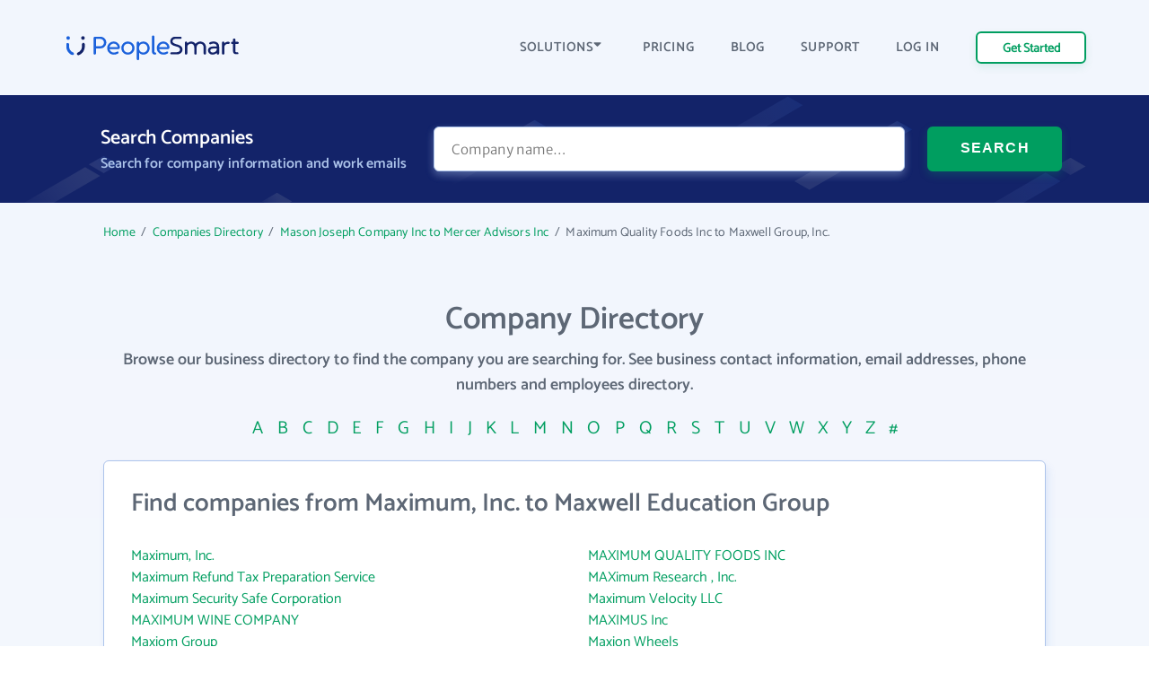

--- FILE ---
content_type: text/html; charset=UTF-8
request_url: https://www.peoplesmart.com/companies/35/15
body_size: 16428
content:
<!DOCTYPE html>
<html lang="en">

<head>
    <meta charset="UTF-8">
    <meta http-equiv="X-UA-Compatible" content="IE=edge">
            <meta name="robots" content="noindex, follow">
        <title>Companies from Maximum, Inc., Maxwell Education Group | PeopleSmart</title>
    <meta name="description" content="Search our database for business profiles to learn more about a company. Browse employee directories to uncover employee email addresses, phone numbers, job history and more.">
    <meta name="viewport" content="width=device-width, initial-scale=1.0">
            <link rel="canonical" href="https://www.peoplesmart.com/companies/35/15" />
        <link rel="shortcut icon" type="image/png" href="https://www.peoplesmart.com/profile/assets/dist/img/favicon.ico" />

    <script async>
        const regularFont = new FontFace("Catamaran", "url(/profile/assets/dist/fonts/catamaran-v8-latin-regular.woff2)", {
          style: 'normal', weight: 'normal'
         });
        const boldFont = new FontFace("Catamaran-SemiBold", "url(/profile/assets/dist/fonts/catamaran-v8-latin-600.woff2)", {
          style: 'normal', weight: 600
         });
        const merriWeatherFont = new FontFace("Merriweather Sans Light", "url(/profile/assets/dist/fonts/merriweather-sans-v14-latin-300.woff2)", {
          style: 'normal', weight: 300
        });
        Promise.all([regularFont.load(), boldFont.load(), merriWeatherFont.load()]).then(() => {
          document.fonts.add(regularFont);
          document.fonts.add(boldFont);
          document.fonts.add(merriWeatherFont);
        })
        .catch(error => {
            console.error(error);
        });
    </script>

        <link rel="preload" href="https://www.peoplesmart.com/profile/assets/dist/css/critical.590a7396.bundle.css" as="style" onload="this.onload=null;this.rel='stylesheet'">
    <noscript><link rel="stylesheet"href="https://www.peoplesmart.com/profile/assets/dist/css/critical.590a7396.bundle.css"></noscript>
    <link rel="preload" href="https://www.peoplesmart.com/profile/assets/dist/css/app.a77b3327.bundle.css" as="style" onload="this.onload=null;this.rel='stylesheet'">
    <noscript><link rel="stylesheet"href="https://www.peoplesmart.com/profile/assets/dist/css/app.a77b3327.bundle.css"></noscript>

    <script defer>
      const assets = [
        "https://www.peoplesmart.com/profile/assets/dist/css/noncritical.ef28936f.bundle.css"
      ];
      window.addEventListener('load', () => {
        assets.forEach(asset => {
          let link = document.createElement('link');
          link.rel = 'stylesheet';
          link.type = 'text/css';
          link.href = asset;
          document.head.appendChild(link);
        });
      });
    </script>
    <link href="https://googleads.g.doubleclick.net" rel="preconnect" crossorigin="anonymous">
<link href="https://www.googletagmanager.com" rel="preconnect" crossorigin>
<link href="https://www.google-analytics.com" rel="preconnect" crossorigin="anonymous">

    <!-- STYLES -->
    <style >
    </style>

            <script type="application/ld+json">{"@context":"http:\/\/schema.org","@type":"WebPage","@id":"https:\/\/www.peoplesmart.com","name":"Companies from Maximum, Inc., Maxwell Education Group | PeopleSmart","description":"Search our database for business profiles to learn more about a company. Browse employee directories to uncover employee email addresses, phone numbers, job history and more.","publisher":{"@type":"Brand","name":"PeopleSmart"}}</script>
            <script type="application/ld+json">{"@context":"http:\/\/schema.org","@type":"Organization","name":"PeopleSmart","url":"https:\/\/www.peoplesmart.com","logo":"https:\/\/frcdn.peoplesmart.com\/assets\/img\/cb3d974edde6235e260259d70f3e2f1f.png"}</script>
            <script type="application/ld+json">{"@context":"http:\/\/schema.org","@type":"BreadcrumbList","itemListElement":[{"@type":"ListItem","position":1,"item":{"@id":"https:\/\/www.peoplesmart.com\/https:\/\/www.peoplesmart.com","name":"Home"}},{"@type":"ListItem","position":2,"item":{"@id":"https:\/\/www.peoplesmart.com\/companies\/","name":"Companies Directory"}},{"@type":"ListItem","position":3,"item":{"@id":"https:\/\/www.peoplesmart.com\/companies\/35\/","name":"Mason Joseph Company Inc to Mercer Advisors Inc"}},{"@type":"ListItem","position":4,"item":{"@id":"https:\/\/www.peoplesmart.com\/companies\/35\/15\/","name":"Maximum Quality Foods Inc to Maxwell Group, Inc."}}]}</script>
    
    <script
  type="text/javascript"
  src="https://app.termly.io/resource-blocker/062688a2-e2a2-41a4-be28-16a82bd20045?autoBlock=on"
></script>

<script async>
  (function(i,s,o,g,r,a,m){i['GoogleAnalyticsObject']=r;i[r]=i[r]||function(){
  (i[r].q=i[r].q||[]).push(arguments)},i[r].l=1*new Date();a=s.createElement(o),
  m=s.getElementsByTagName(o)[0];a.async=1;a.src=g;m.parentNode.insertBefore(a,m)
  })(window,document,'script','https://www.google-analytics.com/analytics.js','ga');
  ga('create', 'UA-546951-27', 'auto', {allowLinker: true});
</script>

<!-- Google Tag Manager -->

<script async>(function(w,d,s,l,i){w[l]=w[l]||[];w[l].push({'gtm.start':
new Date().getTime(),event:'gtm.js'});var f=d.getElementsByTagName(s)[0],
j=d.createElement(s),dl=l!='dataLayer'?'&l='+l:'';j.async=true;j.src=
'https://www.googletagmanager.com/gtm.js?id='+i+dl;f.parentNode.insertBefore(j,f);
})(window,document,'script','dataLayer','GTM-PVGF4RR');</script>

    <script>
    var isIE11 = /Trident.*rv[ :]*11\./.test(navigator.userAgent);
    if (isIE11) {
      document.head.innerHTML += '<link rel="stylesheet" href="https://www.peoplesmart.com/profile/assets/dist/css/ie11.31d5d557.bundle.css">'
      document.head.innerHTML += '<link rel="stylesheet" href="https://www.peoplesmart.com/profile/assets/dist/css/critical.590a7396.bundle.css">'
      document.head.innerHTML += '<link rel="stylesheet" href="https://www.peoplesmart.com/profile/assets/dist/css/app.a77b3327.bundle.css">'
      document.head.innerHTML += '<link rel="stylesheet" href="https://www.peoplesmart.com/profile/assets/dist/css/noncritical.ef28936f.bundle.css">'
    }
  </script>

</head>

<body>
    <!-- Google Tag Manager (noscript) -->
    <noscript><iframe src="https://www.googletagmanager.com/ns.html?id=GTM-PVGF4RR" height="0"
        width="0" style="display:none;visibility:hidden" loading="lazy"></iframe></noscript>

    <!-- HEADER: MENU + HEROE SECTION -->
    <header id="header" class="company-page__header">
  <div class="header-topbar"> 
    <div class="grid-cont">
      <div class="grid-row grid-row_aic dynamic-header__cont">
        <div class="grid-col grid-col_auto">
          <a href="https://www.peoplesmart.com/" class="logo">
            <img
              src="https://www.peoplesmart.com/profile/assets/dist/img/company-profile/img-ps-logo.svg"
              alt="logo"
            />
          </a>
        </div>
        <div class="grid-col grid-col_auto is-hidden-desktop">
          <div class="grid-row">
            <div class="start-trial mr-4 is-hidden-mobile btn-signup ">
              <a href="https://www.peoplesmart.com/lp/70c1c4/3/subscribe" class="button button_xs header-start-trial__button" rel="nofollow"
              data-event="dl" data-category="View Report" data-action="Click" data-label="Nav CTA Button">Get Started</a>
            </div>
            <button type="button" class="close-nav-button is-hidden"><img	
              src="https://www.peoplesmart.com/profile/assets/dist/img/header-icons/cross.svg" title="Close" alt="Close">
            </button>	
            <button id="burger-search" class="menu-toggle mobile-menu-trigger burger"><img 
              src="https://www.peoplesmart.com/profile/assets/dist/img/header-icons/menu.svg" alt="Menu" width="20" height="16" aria-label="Menu trigger" class="header__icon">
            </button>  
          </div>
        </div>
        <div class="grid-col grid-col_auto is-hidden-touch">
          <div class="company-header-links">
            <div class="company-header-element dropdown">
              <button class="company-header-dropdown">SOLUTIONS <img
                src="https://www.peoplesmart.com/profile/assets/dist/img/header-icons/caret-down.svg"
                alt="open menu"
              /> </button>           
              <div class="js-section-menu-wrapper section-menu-wrapper">
              <section class="sections-menu">
                <section class="section-group">
                  <p class="title">Features</p>
                  <a class="section-item" href="https://www.peoplesmart.com/our-data/" data-track="ga" data-ga-action="Solutions" data-ga-label="Our Data">
                    <span class="section-item__title">Our data</span>
                    <span class="section-item__body">AI powered confidence and high accuracy</span>
                  </a>
                  <a class="section-item" href="https://www.peoplesmart.com/lead-enrichment/" data-track="ga" data-ga-action="Solutions" data-ga-label="Lead Enrichment">
                    <span class="section-item__title">Lead enrichment</span>
                    <span class="section-item__body">Enhance your customer data</span>
                  </a>
                  <a class="section-item" href="https://www.peoplesmart.com/find-leads/" data-track="ga" data-ga-action="Solutions" data-ga-label="Contact Search">
                    <span class="section-item__title">Contact search</span>
                    <span class="section-item__body">Search over 100M targeted leads</span>
                  </a>
                  <a class="section-item" href="https://www.peoplesmart.com/chrome-extension/" data-track="ga" data-ga-action="Solutions" data-ga-label="Chrome Extension">
                    <span class="section-item__title">Chrome Extension</span>
                    <span class="section-item__body">Get contact info for LinkedIn profiles</span>
                  </a>
                </section>
                <section class="section-group">
                  <p class="title">Solutions</p>
                  <a class="section-item" href="https://www.peoplesmart.com/recruiters/" data-track="ga" data-ga-action="Solutions" data-ga-label="Recruitment">
                    <span class="section-item__title">Recruitment</span>
                    <span class="section-item__body">Speed up recruitment process</span>
                  </a>
                  <a class="section-item" href="https://www.peoplesmart.com/sales-leads/" data-track="ga" data-ga-action="Solutions" data-ga-label="Sales">
                    <span class="section-item__title">Sales</span>
                    <span class="section-item__body">Enhance sales by making smart decisions</span>
                  </a>
                </section>
                <section class="section-group">
                  <p class="title">Company</p>
                  <a class="section-item" href="https://www.peoplesmart.com/about-us/" data-track="ga" data-ga-action="Solutions" data-ga-label="About">
                    <span class="section-item__title">About us</span>
                    <span class="section-item__body">Who we are</span>
                  </a>
                  <a class="section-item" href="https://www.peoplesmart.com/competitors/" data-track="ga" data-ga-action="Solutions" data-ga-label="Competitors">
                    <span class="section-item__title">Why PeopleSmart</span>
                    <span class="section-item__body">How we are better than the competition</span>
                  </a>
                </section>
              </section>
            </div>   
            </div>
            <div class="company-header-element">
              <a href="https://www.peoplesmart.com/pricing/">
                PRICING
              </a>
            </div>
            
            <div class="company-header-element">
              <a href="https://www.peoplesmart.com/blog/">
                BLOG
              </a>
            </div>

            <div class="company-header-element">
              <a href="https://support.peoplesmart.com/hc/en-us" rel="nofollow">
                SUPPORT
              </a>
            </div>

            <div class="company-header-element btn-login ">
              <a href="https://www.peoplesmart.com/login">
                LOG IN
              </a>
            </div>
            <div class="company-header-element btn-logout is-hidden">
              <a class="button button-primary-outlined">
                Log Out
              </a>
            </div>
            <div class="company-header-element is-hidden">
                          </div>
            <div class="start-trial btn-signup ">
              <a href="https://www.peoplesmart.com/lp/70c1c4/3/subscribe" class="button button_xs header-start-trial__button btn-signup" rel="nofollow"
              data-event="dl" data-category="View Report" data-action="Click" data-label="Nav CTA Button">Get Started</a>
            </div>
          </div>
        </div>
      </div>
    </div>
  </div>
  <!-- Search form-->
  <div class="company-search">
    <form action="#" rel="nofollow" data-people-flow="https://www.peoplesmart.com/lp/70c1c4/2/building-report?" data-company-flow="https://www.peoplesmart.com/lp/70c1c4/3/subscribe" class="company-search__form" autocomplete="off" novalidate>
  <div class="grid-row">
    <div class="grid-col grid-col_auto">
      <h3 class="search-form-title">Search Companies</h3>
      <h4 class="search-form-subtitle">Search for company information and work emails </h4>
    </div>
    <div class="header__form">
      <div class="grid-col search__form__people">
        <div class="company-search__input">
          <div class="ps-input bn">
            <input type="text" id="bn" name="bn" placeholder="Company name…" value="" required />
          </div>
        </div>
      </div>
      <div class="grid-col grid-col_auto search__form__submit">
        <button
          type="submit"
          class="company-header-search__button button"
        >
          SEARCH
        </button>
      </div>
    </div>
  </div>
</form>
  </div>
  <div id="mobile-nav" class="mobile-nav mobile-side">
  <div class="sidebar-item side-close-button">
    <button class="button button-primary-outlined btn-logout is-hidden">Log Out</button>
    <div class="">
      <a href="https://www.peoplesmart.com/lp/70c1c4/3/subscribe" class="button button-primary-outlined btn-signup " rel="nofollow"
        data-event="dl" data-category="View Report" data-action="Click" data-label="Nav CTA Button">Get Started</a>

      <a href="https://www.peoplesmart.com/login" class="button-link pr-0 has-text-weight-bold btn-login ">Log In</a>
    </div>
    <button type="button" class="close-nav-button is-hidden"><img	
      src="https://www.peoplesmart.com/profile/assets/dist/img/header-icons/cross.svg" title="Close" alt="Close">
    </button>	
  </div>
    <section class="sidebar-item sections-menu">
  <section class="section-group">
    <p class="title">Features</p>
    <a class="section-item" href="https://www.peoplesmart.com/our-data/" data-track="ga" data-ga-action="Solutions" data-ga-label="Our Data">
      <span class="section-item__title">Our data</span>
      <span class="section-item__body">AI powered confidence and high accuracy</span>
    </a>
    <a class="section-item" href="https://www.peoplesmart.com/lead-enrichment/" data-track="ga" data-ga-action="Solutions" data-ga-label="Lead Enrichment">
      <span class="section-item__title">Lead enrichment</span>
      <span class="section-item__body">Enhance your customer data</span>
    </a>
    <a class="section-item" href="https://www.peoplesmart.com/find-leads/" data-track="ga" data-ga-action="Solutions" data-ga-label="Contact Search">
      <span class="section-item__title">Contact search</span>
      <span class="section-item__body">Search over 100M targeted leads</span>
    </a>
    <a class="section-item" href="https://www.peoplesmart.com/chrome-extension/" data-track="ga" data-ga-action="Solutions" data-ga-label="Chrome Extension">
      <span class="section-item__title">Chrome Extension</span>
      <span class="section-item__body">Get contact info for LinkedIn profiles</span>
    </a>
  </section>
  <section class="section-group">
    <p class="title">Solutions</p>
    <a class="section-item" href="https://www.peoplesmart.com/recruiters/" data-track="ga" data-ga-action="Solutions" data-ga-label="Recruitment">
      <span class="section-item__title">Recruitment</span>
      <span class="section-item__body">Speed up recruitment process</span>
    </a>
    <a class="section-item" href="https://www.peoplesmart.com/sales-leads/" data-track="ga" data-ga-action="Solutions" data-ga-label="Sales">
      <span class="section-item__title">Sales</span>
      <span class="section-item__body">Enhance sales by making smart decisions</span>
    </a>
  </section>
  <section class="section-group">
    <p class="title">Company</p>
    <a class="section-item" href="https://www.peoplesmart.com/about-us/" data-track="ga" data-ga-action="Solutions" data-ga-label="About">
      <span class="section-item__title">About us</span>
      <span class="section-item__body">Who we are</span>
    </a>
    <a class="section-item" href="https://www.peoplesmart.com/competitors/" data-track="ga" data-ga-action="Solutions" data-ga-label="Competitors">
      <span class="section-item__title">Why PeopleSmart</span>
      <span class="section-item__body">How we are better than the competition</span>
    </a>
  </section>
  <div class="sidebar-item clickable-row">
    <a href="https://www.peoplesmart.com/pricing/">
      PRICING
    </a>
  </div>
  <div class="sidebar-item clickable-row">
    <a href="https://www.peoplesmart.com/blog/">
      BLOG
    </a>
  </div>
  <div class="sidebar-item clickable-row">
    <a href="https://support.peoplesmart.com/hc/en-us" rel="nofollow" >
      SUPPORT
    </a>
  </div>
</div>
</header>

    <!-- CONTENT -->
    <div class="page">
    <div class="container">
        <main class="page__content">
            <div class="profile-breadcrumbs__container">
                <div class="breadcrumbs">
            <a href="https://www.peoplesmart.com">Home</a> &nbsp;/&nbsp;
                <a href="/companies/">Companies Directory</a> &nbsp;/&nbsp;
                <a href="/companies/35/">Mason Joseph Company Inc to Mercer Advisors Inc</a> &nbsp;/&nbsp;
                <em>Maximum Quality Foods Inc to Maxwell Group, Inc.</em>
      </div>
            </div>
            <div class="headline">
                                <h1 class="headline__title">Company Directory</h1>
                <h2 class="headline__position">Browse our business directory to find the company you are searching for. See business contact information, email addresses, phone numbers and employees directory.</h2>
                            </div>
            <ul class="pagination-menu">
                                    <li class="">
                    <a href="https://www.peoplesmart.com/companies/a/">
                                          <p>A</p>
                                        </a>
                    </li>
                                    <li class="">
                    <a href="https://www.peoplesmart.com/companies/b/">
                                          <p>B</p>
                                        </a>
                    </li>
                                    <li class="">
                    <a href="https://www.peoplesmart.com/companies/c/">
                                          <p>C</p>
                                        </a>
                    </li>
                                    <li class="">
                    <a href="https://www.peoplesmart.com/companies/de/">
                                          <p>D</p>
                                          <p>E</p>
                                        </a>
                    </li>
                                    <li class="">
                    <a href="https://www.peoplesmart.com/companies/fg/">
                                          <p>F</p>
                                          <p>G</p>
                                        </a>
                    </li>
                                    <li class="">
                    <a href="https://www.peoplesmart.com/companies/hi/">
                                          <p>H</p>
                                          <p>I</p>
                                        </a>
                    </li>
                                    <li class="">
                    <a href="https://www.peoplesmart.com/companies/jkl/">
                                          <p>J</p>
                                          <p>K</p>
                                          <p>L</p>
                                        </a>
                    </li>
                                    <li class="">
                    <a href="https://www.peoplesmart.com/companies/m/">
                                          <p>M</p>
                                        </a>
                    </li>
                                    <li class="">
                    <a href="https://www.peoplesmart.com/companies/no/">
                                          <p>N</p>
                                          <p>O</p>
                                        </a>
                    </li>
                                    <li class="">
                    <a href="https://www.peoplesmart.com/companies/p/">
                                          <p>P</p>
                                        </a>
                    </li>
                                    <li class="">
                    <a href="https://www.peoplesmart.com/companies/qr/">
                                          <p>Q</p>
                                          <p>R</p>
                                        </a>
                    </li>
                                    <li class="">
                    <a href="https://www.peoplesmart.com/companies/s/">
                                          <p>S</p>
                                        </a>
                    </li>
                                    <li class="">
                    <a href="https://www.peoplesmart.com/companies/t/">
                                          <p>T</p>
                                        </a>
                    </li>
                                    <li class="">
                    <a href="https://www.peoplesmart.com/companies/uvwxyz/">
                                          <p>U</p>
                                          <p>V</p>
                                          <p>W</p>
                                          <p>X</p>
                                          <p>Y</p>
                                          <p>Z</p>
                                          <p>#</p>
                                        </a>
                    </li>
                            </ul>
            <div class="info">
                                    <h2 class="info__title"><span>Find companies from Maximum, Inc. to Maxwell Education Group</span></h2>
                                <div class="grid-row buckets">
                <div class="grid-col grid-col_sm-24 grid-col_12">
    <a href="https://www.peoplesmart.com/companies/maximum-inc/7560206/" title="Maximum, Inc.">
        Maximum, Inc.    </a>
</div>
<div class="grid-col grid-col_sm-24 grid-col_12">
    <a href="https://www.peoplesmart.com/companies/maximum-quality-foods-inc/7560744/" title="MAXIMUM QUALITY FOODS INC">
        MAXIMUM QUALITY FOODS INC    </a>
</div>
<div class="grid-col grid-col_sm-24 grid-col_12">
    <a href="https://www.peoplesmart.com/companies/maximum-refund-tax-preparation-service/7560760/" title="Maximum Refund Tax Preparation Service">
        Maximum Refund Tax Preparation Service    </a>
</div>
<div class="grid-col grid-col_sm-24 grid-col_12">
    <a href="https://www.peoplesmart.com/companies/maximum-research-inc/7560763/" title="MAXimum Research , Inc.">
        MAXimum Research , Inc.    </a>
</div>
<div class="grid-col grid-col_sm-24 grid-col_12">
    <a href="https://www.peoplesmart.com/companies/maximum-security-safe-corporation/7560796/" title="Maximum Security Safe Corporation">
        Maximum Security Safe Corporation    </a>
</div>
<div class="grid-col grid-col_sm-24 grid-col_12">
    <a href="https://www.peoplesmart.com/companies/maximum-velocity-llc/7560912/" title="Maximum Velocity LLC">
        Maximum Velocity LLC    </a>
</div>
<div class="grid-col grid-col_sm-24 grid-col_12">
    <a href="https://www.peoplesmart.com/companies/maximum-wine-company/7560932/" title="MAXIMUM WINE COMPANY">
        MAXIMUM WINE COMPANY    </a>
</div>
<div class="grid-col grid-col_sm-24 grid-col_12">
    <a href="https://www.peoplesmart.com/companies/maximus-inc/7560975/" title="MAXIMUS Inc">
        MAXIMUS Inc    </a>
</div>
<div class="grid-col grid-col_sm-24 grid-col_12">
    <a href="https://www.peoplesmart.com/companies/maxiom-group/7561421/" title="Maxiom Group">
        Maxiom Group    </a>
</div>
<div class="grid-col grid-col_sm-24 grid-col_12">
    <a href="https://www.peoplesmart.com/companies/maxion-wheels/7561440/" title="Maxion Wheels">
        Maxion Wheels    </a>
</div>
<div class="grid-col grid-col_sm-24 grid-col_12">
    <a href="https://www.peoplesmart.com/companies/maxis360-company/7561545/" title="Maxis360 Company">
        Maxis360 Company    </a>
</div>
<div class="grid-col grid-col_sm-24 grid-col_12">
    <a href="https://www.peoplesmart.com/companies/maxiscale/7561556/" title="MaxiScale">
        MaxiScale    </a>
</div>
<div class="grid-col grid-col_sm-24 grid-col_12">
    <a href="https://www.peoplesmart.com/companies/maxitrol-company/7561763/" title="Maxitrol Company">
        Maxitrol Company    </a>
</div>
<div class="grid-col grid-col_sm-24 grid-col_12">
    <a href="https://www.peoplesmart.com/companies/maxit-staffing-inc/7561772/" title="MaxIT Staffing, Inc.">
        MaxIT Staffing, Inc.    </a>
</div>
<div class="grid-col grid-col_sm-24 grid-col_12">
    <a href="https://www.peoplesmart.com/companies/maxivolt-corporation/7561814/" title="Maxivolt Corporation">
        Maxivolt Corporation    </a>
</div>
<div class="grid-col grid-col_sm-24 grid-col_12">
    <a href="https://www.peoplesmart.com/companies/maxknowledge-inc/7561933/" title="MaxKnowledge, Inc.">
        MaxKnowledge, Inc.    </a>
</div>
<div class="grid-col grid-col_sm-24 grid-col_12">
    <a href="https://www.peoplesmart.com/companies/maxlinear-inc/7562091/" title="MAXLINEAR INC">
        MAXLINEAR INC    </a>
</div>
<div class="grid-col grid-col_sm-24 grid-col_12">
    <a href="https://www.peoplesmart.com/companies/maxmedia/7562407/" title="MaxMedia">
        MaxMedia    </a>
</div>
<div class="grid-col grid-col_sm-24 grid-col_12">
    <a href="https://www.peoplesmart.com/companies/maxmind-llc/7562537/" title="MaxMind LLC">
        MaxMind LLC    </a>
</div>
<div class="grid-col grid-col_sm-24 grid-col_12">
    <a href="https://www.peoplesmart.com/companies/maxon/7562912/" title="Maxon">
        Maxon    </a>
</div>
<div class="grid-col grid-col_sm-24 grid-col_12">
    <a href="https://www.peoplesmart.com/companies/maxon-corporation/7562925/" title="Maxon Corporation">
        Maxon Corporation    </a>
</div>
<div class="grid-col grid-col_sm-24 grid-col_12">
    <a href="https://www.peoplesmart.com/companies/maxon-furniture-inc/7562935/" title="MAXON Furniture Inc">
        MAXON Furniture Inc    </a>
</div>
<div class="grid-col grid-col_sm-24 grid-col_12">
    <a href="https://www.peoplesmart.com/companies/maxonic-inc/7562940/" title="Maxonic , Inc.">
        Maxonic , Inc.    </a>
</div>
<div class="grid-col grid-col_sm-24 grid-col_12">
    <a href="https://www.peoplesmart.com/companies/maxons-restorations-inc/7562974/" title="Maxons Restorations Inc">
        Maxons Restorations Inc    </a>
</div>
<div class="grid-col grid-col_sm-24 grid-col_12">
    <a href="https://www.peoplesmart.com/companies/maxon-solutions-llc/7562979/" title="Maxon Solutions LLC">
        Maxon Solutions LLC    </a>
</div>
<div class="grid-col grid-col_sm-24 grid-col_12">
    <a href="https://www.peoplesmart.com/companies/maxor-national-pharmacy-services-corp/7563003/" title="Maxor National Pharmacy Services Corp">
        Maxor National Pharmacy Services Corp    </a>
</div>
<div class="grid-col grid-col_sm-24 grid-col_12">
    <a href="https://www.peoplesmart.com/companies/maxout-studio/7563055/" title="MaxOut Studio">
        MaxOut Studio    </a>
</div>
<div class="grid-col grid-col_sm-24 grid-col_12">
    <a href="https://www.peoplesmart.com/companies/maxplay/7563234/" title="MaxPlay">
        MaxPlay    </a>
</div>
<div class="grid-col grid-col_sm-24 grid-col_12">
    <a href="https://www.peoplesmart.com/companies/maxpoint-interactive-inc/7563263/" title="MaxPoint Interactive Inc">
        MaxPoint Interactive Inc    </a>
</div>
<div class="grid-col grid-col_sm-24 grid-col_12">
    <a href="https://www.peoplesmart.com/companies/maxpower-corporation/7563320/" title="MaxPower Corporation">
        MaxPower Corporation    </a>
</div>
<div class="grid-col grid-col_sm-24 grid-col_12">
    <a href="https://www.peoplesmart.com/companies/maxpreps-inc/7563347/" title="MaxPreps Inc">
        MaxPreps Inc    </a>
</div>
<div class="grid-col grid-col_sm-24 grid-col_12">
    <a href="https://www.peoplesmart.com/companies/maxpro-builders-inc/7563374/" title="MaxPro Builders, Inc.">
        MaxPro Builders, Inc.    </a>
</div>
<div class="grid-col grid-col_sm-24 grid-col_12">
    <a href="https://www.peoplesmart.com/companies/maxpro-corporation/7563379/" title="Maxpro Corporation">
        Maxpro Corporation    </a>
</div>
<div class="grid-col grid-col_sm-24 grid-col_12">
    <a href="https://www.peoplesmart.com/companies/maxq-technologies-inc/7563482/" title="MaxQ Technologies Inc">
        MaxQ Technologies Inc    </a>
</div>
<div class="grid-col grid-col_sm-24 grid-col_12">
    <a href="https://www.peoplesmart.com/companies/maxq-technology-llc/7563484/" title="MaxQ Technology LLC">
        MaxQ Technology LLC    </a>
</div>
<div class="grid-col grid-col_sm-24 grid-col_12">
    <a href="https://www.peoplesmart.com/companies/maxrecall-technologies-inc/7563558/" title="Maxrecall Technologies Inc">
        Maxrecall Technologies Inc    </a>
</div>
<div class="grid-col grid-col_sm-24 grid-col_12">
    <a href="https://www.peoplesmart.com/companies/maxwell-reddick-and-associates-inc/7563568/" title="Maxwell - Reddick and Associates, Inc.">
        Maxwell - Reddick and Associates, Inc.    </a>
</div>
<div class="grid-col grid-col_sm-24 grid-col_12">
    <a href="https://www.peoplesmart.com/companies/maxsar-digital-studios/7563748/" title="Maxsar Digital Studios">
        Maxsar Digital Studios    </a>
</div>
<div class="grid-col grid-col_sm-24 grid-col_12">
    <a href="https://www.peoplesmart.com/companies/maximum-security-li/7563838/" title="Maximum Security LI">
        Maximum Security LI    </a>
</div>
<div class="grid-col grid-col_sm-24 grid-col_12">
    <a href="https://www.peoplesmart.com/companies/maxsent-llc/7563856/" title="Maxsent LLC">
        Maxsent LLC    </a>
</div>
<div class="grid-col grid-col_sm-24 grid-col_12">
    <a href="https://www.peoplesmart.com/companies/maximum-solutions-inc/7564014/" title="Maximum Solutions Inc.">
        Maximum Solutions Inc.    </a>
</div>
<div class="grid-col grid-col_sm-24 grid-col_12">
    <a href="https://www.peoplesmart.com/companies/maxspeed/7564079/" title="Maxspeed">
        Maxspeed    </a>
</div>
<div class="grid-col grid-col_sm-24 grid-col_12">
    <a href="https://www.peoplesmart.com/companies/maxsurge-healthcare-solutions/7564230/" title="MaxSurge Healthcare Solutions">
        MaxSurge Healthcare Solutions    </a>
</div>
<div class="grid-col grid-col_sm-24 grid-col_12">
    <a href="https://www.peoplesmart.com/companies/maxta-inc/7564274/" title="Maxta Inc">
        Maxta Inc    </a>
</div>
<div class="grid-col grid-col_sm-24 grid-col_12">
    <a href="https://www.peoplesmart.com/companies/maxtena-inc/7564423/" title="Maxtena, Inc.">
        Maxtena, Inc.    </a>
</div>
<div class="grid-col grid-col_sm-24 grid-col_12">
    <a href="https://www.peoplesmart.com/companies/maxthon-ltd/7564485/" title="Maxthon Ltd">
        Maxthon Ltd    </a>
</div>
<div class="grid-col grid-col_sm-24 grid-col_12">
    <a href="https://www.peoplesmart.com/companies/maxton/7564537/" title="Maxton">
        Maxton    </a>
</div>
<div class="grid-col grid-col_sm-24 grid-col_12">
    <a href="https://www.peoplesmart.com/companies/maxtool/7564539/" title="MaxTool">
        MaxTool    </a>
</div>
<div class="grid-col grid-col_sm-24 grid-col_12">
    <a href="https://www.peoplesmart.com/companies/maxtor-corporation/7564545/" title="Maxtor Corporation">
        Maxtor Corporation    </a>
</div>
<div class="grid-col grid-col_sm-24 grid-col_12">
    <a href="https://www.peoplesmart.com/companies/maxum-group/7564728/" title="Maxum Group">
        Maxum Group    </a>
</div>
<div class="grid-col grid-col_sm-24 grid-col_12">
    <a href="https://www.peoplesmart.com/companies/maxum-petroleum-inc/7564741/" title="Maxum Petroleum , Inc.">
        Maxum Petroleum , Inc.    </a>
</div>
<div class="grid-col grid-col_sm-24 grid-col_12">
    <a href="https://www.peoplesmart.com/companies/maxus-capital-group-llc/7564781/" title="Maxus Capital Group, LLC">
        Maxus Capital Group, LLC    </a>
</div>
<div class="grid-col grid-col_sm-24 grid-col_12">
    <a href="https://www.peoplesmart.com/companies/maxus-energy-corporation/7564785/" title="Maxus Energy Corporation">
        Maxus Energy Corporation    </a>
</div>
<div class="grid-col grid-col_sm-24 grid-col_12">
    <a href="https://www.peoplesmart.com/companies/maxus/7564789/" title="Maxus">
        Maxus    </a>
</div>
<div class="grid-col grid-col_sm-24 grid-col_12">
    <a href="https://www.peoplesmart.com/companies/maxval-group-inc/7564821/" title="MaxVal Group Inc">
        MaxVal Group Inc    </a>
</div>
<div class="grid-col grid-col_sm-24 grid-col_12">
    <a href="https://www.peoplesmart.com/companies/maxvision-corporation/7564910/" title="MaxVision Corporation">
        MaxVision Corporation    </a>
</div>
<div class="grid-col grid-col_sm-24 grid-col_12">
    <a href="https://www.peoplesmart.com/companies/maxwealth-corporation/7564985/" title="Maxwealth Corporation">
        Maxwealth Corporation    </a>
</div>
<div class="grid-col grid-col_sm-24 grid-col_12">
    <a href="https://www.peoplesmart.com/companies/maxwell-group-inc/7565049/" title="Maxwell Group, Inc.">
        Maxwell Group, Inc.    </a>
</div>
<div class="grid-col grid-col_sm-24 grid-col_12">
    <a href="https://www.peoplesmart.com/companies/maxwell-builders-inc/7565159/" title="Maxwell Builders, Inc.">
        Maxwell Builders, Inc.    </a>
</div>
<div class="grid-col grid-col_sm-24 grid-col_12">
    <a href="https://www.peoplesmart.com/companies/maxwell-football-club/7565279/" title="Maxwell Football Club">
        Maxwell Football Club    </a>
</div>
<div class="grid-col grid-col_sm-24 grid-col_12">
    <a href="https://www.peoplesmart.com/companies/maxum/8172047/" title="Maxum">
        Maxum    </a>
</div>
<div class="grid-col grid-col_sm-24 grid-col_12">
    <a href="https://www.peoplesmart.com/companies/maxwell-education-group/11777018/" title="Maxwell Education Group">
        Maxwell Education Group    </a>
</div>
                </div>
            </div>
                               
                <section>
                    <div class="info">
                        <h2 class="popular-companies info__title">Popular Companies</h2>
                        <p class="popular-companies info__text">Click on a company below to see business details, contact information and much more.</p>
                        <div class="grid-row buckets">
                                                    <div class="grid-col grid-col_sm-24 grid-col_12">
                                <a href="https://www.peoplesmart.com/companies/aark-construction/4307861" title="">Aark Construction</a>
                            </div>
                                                    <div class="grid-col grid-col_sm-24 grid-col_12">
                                <a href="https://www.peoplesmart.com/companies/advanced-micro-devices-inc/646760" title="">Advanced Micro Devices, Inc</a>
                            </div>
                                                    <div class="grid-col grid-col_sm-24 grid-col_12">
                                <a href="https://www.peoplesmart.com/companies/aerotek/370397" title="">Aerotek</a>
                            </div>
                                                    <div class="grid-col grid-col_sm-24 grid-col_12">
                                <a href="https://www.peoplesmart.com/companies/aetna-inc/373351" title="">Aetna Inc.</a>
                            </div>
                                                    <div class="grid-col grid-col_sm-24 grid-col_12">
                                <a href="https://www.peoplesmart.com/companies/aflac-incorporated/384613" title="">AFLAC Incorporated</a>
                            </div>
                                                    <div class="grid-col grid-col_sm-24 grid-col_12">
                                <a href="https://www.peoplesmart.com/companies/akzo-nobel/477105" title="">Akzo Nobel</a>
                            </div>
                                                    <div class="grid-col grid-col_sm-24 grid-col_12">
                                <a href="https://www.peoplesmart.com/companies/albertsons/495252" title="">Albertsons</a>
                            </div>
                                                    <div class="grid-col grid-col_sm-24 grid-col_12">
                                <a href="https://www.peoplesmart.com/companies/alcatel-lucent/498528" title="">Alcatel-Lucent</a>
                            </div>
                                                    <div class="grid-col grid-col_sm-24 grid-col_12">
                                <a href="https://www.peoplesmart.com/companies/alcoa-inc/500350" title="">Alcoa Inc.</a>
                            </div>
                                                    <div class="grid-col grid-col_sm-24 grid-col_12">
                                <a href="https://www.peoplesmart.com/companies/allstate-insurance-company/575284" title="">Allstate Insurance Company</a>
                            </div>
                                                    <div class="grid-col grid-col_sm-24 grid-col_12">
                                <a href="https://www.peoplesmart.com/companies/alstom/606399" title="">Alstom</a>
                            </div>
                                                    <div class="grid-col grid-col_sm-24 grid-col_12">
                                <a href="https://www.peoplesmart.com/companies/altavista-company/609524" title="">AltaVista Company</a>
                            </div>
                                                    <div class="grid-col grid-col_sm-24 grid-col_12">
                                <a href="https://www.peoplesmart.com/companies/amazon-com-inc/637851" title="">Amazon.com Inc</a>
                            </div>
                                                    <div class="grid-col grid-col_sm-24 grid-col_12">
                                <a href="https://www.peoplesmart.com/companies/american-family-insurance/675585" title="">American Family Insurance</a>
                            </div>
                                                    <div class="grid-col grid-col_sm-24 grid-col_12">
                                <a href="https://www.peoplesmart.com/companies/american-international-group-inc/435808" title="">American International Group, Inc.</a>
                            </div>
                                                    <div class="grid-col grid-col_sm-24 grid-col_12">
                                <a href="https://www.peoplesmart.com/companies/amgen-limited-amgen-ireland-limited/676603" title="">Amgen Limited & Amgen Ireland Limited</a>
                            </div>
                                                    <div class="grid-col grid-col_sm-24 grid-col_12">
                                <a href="https://www.peoplesmart.com/companies/aon-hewitt/788526" title="">Aon Hewitt</a>
                            </div>
                                                    <div class="grid-col grid-col_sm-24 grid-col_12">
                                <a href="https://www.peoplesmart.com/companies/apple/815289" title="">Apple</a>
                            </div>
                                                    <div class="grid-col grid-col_sm-24 grid-col_12">
                                <a href="https://www.peoplesmart.com/companies/arizona-state-university/1007837" title="">Arizona State University</a>
                            </div>
                                                    <div class="grid-col grid-col_sm-24 grid-col_12">
                                <a href="https://www.peoplesmart.com/companies/arlington-learning-center/9176849" title="">Arlington Learning Center</a>
                            </div>
                                                    <div class="grid-col grid-col_sm-24 grid-col_12">
                                <a href="https://www.peoplesmart.com/companies/artpower-at-uc-san-diego/12263892" title="">ArtPower at UC San Diego</a>
                            </div>
                                                    <div class="grid-col grid-col_sm-24 grid-col_12">
                                <a href="https://www.peoplesmart.com/companies/astrazeneca/1004693" title="">AstraZeneca</a>
                            </div>
                                                    <div class="grid-col grid-col_sm-24 grid-col_12">
                                <a href="https://www.peoplesmart.com/companies/at-t-corp/1049863" title="">AT&T Corp</a>
                            </div>
                                                    <div class="grid-col grid-col_sm-24 grid-col_12">
                                <a href="https://www.peoplesmart.com/companies/atos-sa/1044232" title="">Atos SA</a>
                            </div>
                                                    <div class="grid-col grid-col_sm-24 grid-col_12">
                                <a href="https://www.peoplesmart.com/companies/auglink-communications/1068936" title="">Auglink Communications</a>
                            </div>
                                                    <div class="grid-col grid-col_sm-24 grid-col_12">
                                <a href="https://www.peoplesmart.com/companies/autodesk-inc/1092066" title="">Autodesk Inc</a>
                            </div>
                                                    <div class="grid-col grid-col_sm-24 grid-col_12">
                                <a href="https://www.peoplesmart.com/companies/autozone-parts/1105083" title="">AutoZone Parts</a>
                            </div>
                                                    <div class="grid-col grid-col_sm-24 grid-col_12">
                                <a href="https://www.peoplesmart.com/companies/baker-hughes/1204096" title="">Baker Hughes</a>
                            </div>
                                                    <div class="grid-col grid-col_sm-24 grid-col_12">
                                <a href="https://www.peoplesmart.com/companies/bank-of-america-corporation/1232489" title="">Bank of America Corporation</a>
                            </div>
                                                    <div class="grid-col grid-col_sm-24 grid-col_12">
                                <a href="https://www.peoplesmart.com/companies/barclays-plc/1245622" title="">Barclays PLC</a>
                            </div>
                                                    <div class="grid-col grid-col_sm-24 grid-col_12">
                                <a href="https://www.peoplesmart.com/companies/basf-corporation/1272999" title="">BASF Corporation</a>
                            </div>
                                                    <div class="grid-col grid-col_sm-24 grid-col_12">
                                <a href="https://www.peoplesmart.com/companies/baxter-international-inc/1290437" title="">Baxter International Inc.</a>
                            </div>
                                                    <div class="grid-col grid-col_sm-24 grid-col_12">
                                <a href="https://www.peoplesmart.com/companies/bayer-ag/1294429" title="">Bayer AG</a>
                            </div>
                                                    <div class="grid-col grid-col_sm-24 grid-col_12">
                                <a href="https://www.peoplesmart.com/companies/bearingpoint-inc/1338314" title="">BearingPoint , Inc.</a>
                            </div>
                                                    <div class="grid-col grid-col_sm-24 grid-col_12">
                                <a href="https://www.peoplesmart.com/companies/bellsouth-enterprises-inc/4614410" title="">BellSouth Enterprises Inc</a>
                            </div>
                                                    <div class="grid-col grid-col_sm-24 grid-col_12">
                                <a href="https://www.peoplesmart.com/companies/best-buy/1416745" title="">Best Buy</a>
                            </div>
                                                    <div class="grid-col grid-col_sm-24 grid-col_12">
                                <a href="https://www.peoplesmart.com/companies/bhp-billiton-ltd/1453964" title="">BHP Billiton Ltd.</a>
                            </div>
                                                    <div class="grid-col grid-col_sm-24 grid-col_12">
                                <a href="https://www.peoplesmart.com/companies/boeing/1633824" title="">Boeing</a>
                            </div>
                                                    <div class="grid-col grid-col_sm-24 grid-col_12">
                                <a href="https://www.peoplesmart.com/companies/bp/1703434" title="">BP</a>
                            </div>
                                                    <div class="grid-col grid-col_sm-24 grid-col_12">
                                <a href="https://www.peoplesmart.com/companies/bristol-myers-squibb/1605750" title="">Bristol-Myers Squibb</a>
                            </div>
                                                    <div class="grid-col grid-col_sm-24 grid-col_12">
                                <a href="https://www.peoplesmart.com/companies/brown-university/1807652" title="">Brown University</a>
                            </div>
                                                    <div class="grid-col grid-col_sm-24 grid-col_12">
                                <a href="https://www.peoplesmart.com/companies/bt-media-broadcast/1831837" title="">BT Media & Broadcast</a>
                            </div>
                                                    <div class="grid-col grid-col_sm-24 grid-col_12">
                                <a href="https://www.peoplesmart.com/companies/capgemini/2016851" title="">Capgemini</a>
                            </div>
                                                    <div class="grid-col grid-col_sm-24 grid-col_12">
                                <a href="https://www.peoplesmart.com/companies/capital-one-financial-corporation/2021039" title="">Capital One Financial Corporation</a>
                            </div>
                                                    <div class="grid-col grid-col_sm-24 grid-col_12">
                                <a href="https://www.peoplesmart.com/companies/cardinal-health-inc/2037554" title="">Cardinal Health , Inc.</a>
                            </div>
                                                    <div class="grid-col grid-col_sm-24 grid-col_12">
                                <a href="https://www.peoplesmart.com/companies/cargill/2047039" title="">Cargill</a>
                            </div>
                                                    <div class="grid-col grid-col_sm-24 grid-col_12">
                                <a href="https://www.peoplesmart.com/companies/cbre/2130734" title="">CBRE</a>
                            </div>
                                                    <div class="grid-col grid-col_sm-24 grid-col_12">
                                <a href="https://www.peoplesmart.com/companies/centers-for-disease-control-and-prevention/2155900" title="">Centers for Disease Control and Prevention</a>
                            </div>
                                                    <div class="grid-col grid-col_sm-24 grid-col_12">
                                <a href="https://www.peoplesmart.com/companies/century-21-m-m-and-associates/2208492" title="">CENTURY 21 M&M and Associates</a>
                            </div>
                                                    <div class="grid-col grid-col_sm-24 grid-col_12">
                                <a href="https://www.peoplesmart.com/companies/cgi/2350189" title="">CGI</a>
                            </div>
                                                    <div class="grid-col grid-col_sm-24 grid-col_12">
                                <a href="https://www.peoplesmart.com/companies/charter-communications-inc/2387771" title="">Charter Communications, Inc.</a>
                            </div>
                                                    <div class="grid-col grid-col_sm-24 grid-col_12">
                                <a href="https://www.peoplesmart.com/companies/chase/2390163" title="">Chase</a>
                            </div>
                                                    <div class="grid-col grid-col_sm-24 grid-col_12">
                                <a href="https://www.peoplesmart.com/companies/chevron/2421687" title="">chevron</a>
                            </div>
                                                    <div class="grid-col grid-col_sm-24 grid-col_12">
                                <a href="https://www.peoplesmart.com/companies/cigna-corporation/2502293" title="">CIGNA Corporation</a>
                            </div>
                                                    <div class="grid-col grid-col_sm-24 grid-col_12">
                                <a href="https://www.peoplesmart.com/companies/cisco/2521298" title="">Cisco</a>
                            </div>
                                                    <div class="grid-col grid-col_sm-24 grid-col_12">
                                <a href="https://www.peoplesmart.com/companies/citigroup-inc/2525121" title="">Citigroup Inc.</a>
                            </div>
                                                    <div class="grid-col grid-col_sm-24 grid-col_12">
                                <a href="https://www.peoplesmart.com/companies/cognizant/2674749" title="">Cognizant</a>
                            </div>
                                                    <div class="grid-col grid-col_sm-24 grid-col_12">
                                <a href="https://www.peoplesmart.com/companies/coldwell-banker-real-estate-corporation/2681241" title="">Coldwell Banker Real Estate Corporation</a>
                            </div>
                                                    <div class="grid-col grid-col_sm-24 grid-col_12">
                                <a href="https://www.peoplesmart.com/companies/colliers-international-ltd/2691727" title="">Colliers International Ltd</a>
                            </div>
                                                    <div class="grid-col grid-col_sm-24 grid-col_12">
                                <a href="https://www.peoplesmart.com/companies/columbia-university-in-the-city-of-new-york/2704378" title="">Columbia University in the City of New York</a>
                            </div>
                                                    <div class="grid-col grid-col_sm-24 grid-col_12">
                                <a href="https://www.peoplesmart.com/companies/comcast-corporation/2711310" title="">Comcast Corporation</a>
                            </div>
                                                    <div class="grid-col grid-col_sm-24 grid-col_12">
                                <a href="https://www.peoplesmart.com/companies/communications-corporation-of-america/4638808" title="">Communications Corporation of America</a>
                            </div>
                                                    <div class="grid-col grid-col_sm-24 grid-col_12">
                                <a href="https://www.peoplesmart.com/companies/compuserve/2747448" title="">CompuServe</a>
                            </div>
                                                    <div class="grid-col grid-col_sm-24 grid-col_12">
                                <a href="https://www.peoplesmart.com/companies/computer-sciences-corporation/2990659" title="">Computer Sciences Corporation</a>
                            </div>
                                                    <div class="grid-col grid-col_sm-24 grid-col_12">
                                <a href="https://www.peoplesmart.com/companies/convergys-corporation/2810973" title="">Convergys Corporation</a>
                            </div>
                                                    <div class="grid-col grid-col_sm-24 grid-col_12">
                                <a href="https://www.peoplesmart.com/companies/cornell-university/2841611" title="">Cornell University</a>
                            </div>
                                                    <div class="grid-col grid-col_sm-24 grid-col_12">
                                <a href="https://www.peoplesmart.com/companies/cox-communications-inc/2886813" title="">Cox Communications Inc</a>
                            </div>
                                                    <div class="grid-col grid-col_sm-24 grid-col_12">
                                <a href="https://www.peoplesmart.com/companies/credit-suisse/2939020" title="">Credit Suisse</a>
                            </div>
                                                    <div class="grid-col grid-col_sm-24 grid-col_12">
                                <a href="https://www.peoplesmart.com/companies/daimler-ag/3101204" title="">Daimler AG</a>
                            </div>
                                                    <div class="grid-col grid-col_sm-24 grid-col_12">
                                <a href="https://www.peoplesmart.com/companies/danone/3138123" title="">Danone</a>
                            </div>
                                                    <div class="grid-col grid-col_sm-24 grid-col_12">
                                <a href="https://www.peoplesmart.com/companies/dell-inc/3271059" title="">Dell Inc.</a>
                            </div>
                                                    <div class="grid-col grid-col_sm-24 grid-col_12">
                                <a href="https://www.peoplesmart.com/companies/delta-air-lines-inc/3276825" title="">Delta Air Lines, Inc.</a>
                            </div>
                                                    <div class="grid-col grid-col_sm-24 grid-col_12">
                                <a href="https://www.peoplesmart.com/companies/department-of-justice/12377294" title="">Department of Justice</a>
                            </div>
                                                    <div class="grid-col grid-col_sm-24 grid-col_12">
                                <a href="https://www.peoplesmart.com/companies/deutsche-bank/3196914" title="">Deutsche Bank</a>
                            </div>
                                                    <div class="grid-col grid-col_sm-24 grid-col_12">
                                <a href="https://www.peoplesmart.com/companies/dhl/3371973" title="">DHL</a>
                            </div>
                                                    <div class="grid-col grid-col_sm-24 grid-col_12">
                                <a href="https://www.peoplesmart.com/companies/dollar-general-corporation/3525457" title="">Dollar General Corporation</a>
                            </div>
                                                    <div class="grid-col grid-col_sm-24 grid-col_12">
                                <a href="https://www.peoplesmart.com/companies/duke-energy-corporation/3656136" title="">Duke Energy Corporation</a>
                            </div>
                                                    <div class="grid-col grid-col_sm-24 grid-col_12">
                                <a href="https://www.peoplesmart.com/companies/duke-university/3656180" title="">Duke University</a>
                            </div>
                                                    <div class="grid-col grid-col_sm-24 grid-col_12">
                                <a href="https://www.peoplesmart.com/companies/e-i-du-pont-de-nemours-and-company/3666711" title="">E.I. du Pont de Nemours and Company</a>
                            </div>
                                                    <div class="grid-col grid-col_sm-24 grid-col_12">
                                <a href="https://www.peoplesmart.com/companies/eastman-kodak-company/6726747" title="">Eastman Kodak Company</a>
                            </div>
                                                    <div class="grid-col grid-col_sm-24 grid-col_12">
                                <a href="https://www.peoplesmart.com/companies/eaton-lighting/3746401" title="">Eaton - Lighting</a>
                            </div>
                                                    <div class="grid-col grid-col_sm-24 grid-col_12">
                                <a href="https://www.peoplesmart.com/companies/eds-corporation/3805403" title="">EDS Corporation</a>
                            </div>
                                                    <div class="grid-col grid-col_sm-24 grid-col_12">
                                <a href="https://www.peoplesmart.com/companies/edward-jones/3811586" title="">Edward Jones</a>
                            </div>
                                                    <div class="grid-col grid-col_sm-24 grid-col_12">
                                <a href="https://www.peoplesmart.com/companies/eg-g-technical-services-now-part-of-urs-corporation/12365086" title="">EG&G Technical Services (now part of URS Corporation)</a>
                            </div>
                                                    <div class="grid-col grid-col_sm-24 grid-col_12">
                                <a href="https://www.peoplesmart.com/companies/electronic-security-group/786680" title="">Electronic Security Group</a>
                            </div>
                                                    <div class="grid-col grid-col_sm-24 grid-col_12">
                                <a href="https://www.peoplesmart.com/companies/eli-lilly-and-company/7086162" title="">Eli Lilly and Company</a>
                            </div>
                                                    <div class="grid-col grid-col_sm-24 grid-col_12">
                                <a href="https://www.peoplesmart.com/companies/emc-corporation/3923947" title="">EMC Corporation</a>
                            </div>
                                                    <div class="grid-col grid-col_sm-24 grid-col_12">
                                <a href="https://www.peoplesmart.com/companies/emerson-electric-company/3931525" title="">Emerson Electric Company</a>
                            </div>
                                                    <div class="grid-col grid-col_sm-24 grid-col_12">
                                <a href="https://www.peoplesmart.com/companies/emerson-process-management/3931866" title="">Emerson Process Management</a>
                            </div>
                                                    <div class="grid-col grid-col_sm-24 grid-col_12">
                                <a href="https://www.peoplesmart.com/companies/emirates/3936527" title="">Emirates</a>
                            </div>
                                                    <div class="grid-col grid-col_sm-24 grid-col_12">
                                <a href="https://www.peoplesmart.com/companies/exxon-mobil-corporation/4202728" title="">Exxon Mobil Corporation</a>
                            </div>
                                                    <div class="grid-col grid-col_sm-24 grid-col_12">
                                <a href="https://www.peoplesmart.com/companies/ey/4202997" title="">EY</a>
                            </div>
                                                    <div class="grid-col grid-col_sm-24 grid-col_12">
                                <a href="https://www.peoplesmart.com/companies/family-dollar/4256451" title="">Family Dollar</a>
                            </div>
                                                    <div class="grid-col grid-col_sm-24 grid-col_12">
                                <a href="https://www.peoplesmart.com/companies/federal-aviation-administration/4219700" title="">Federal Aviation Administration</a>
                            </div>
                                                    <div class="grid-col grid-col_sm-24 grid-col_12">
                                <a href="https://www.peoplesmart.com/companies/fedex-corporation/4318500" title="">FedEx Corporation</a>
                            </div>
                                                    <div class="grid-col grid-col_sm-24 grid-col_12">
                                <a href="https://www.peoplesmart.com/companies/first-data-corporation/4409693" title="">First Data Corporation</a>
                            </div>
                                                    <div class="grid-col grid-col_sm-24 grid-col_12">
                                <a href="https://www.peoplesmart.com/companies/fis/4420548" title="">FIS</a>
                            </div>
                                                    <div class="grid-col grid-col_sm-24 grid-col_12">
                                <a href="https://www.peoplesmart.com/companies/fiserv-inc/4420472" title="">Fiserv Inc</a>
                            </div>
                                                    <div class="grid-col grid-col_sm-24 grid-col_12">
                                <a href="https://www.peoplesmart.com/companies/flextronics-corporation/4460345" title="">Flextronics Corporation</a>
                            </div>
                                                    <div class="grid-col grid-col_sm-24 grid-col_12">
                                <a href="https://www.peoplesmart.com/companies/fluor-corporation/4485655" title="">Fluor Corporation</a>
                            </div>
                                                    <div class="grid-col grid-col_sm-24 grid-col_12">
                                <a href="https://www.peoplesmart.com/companies/gateway-inc/4766193" title="">Gateway Inc</a>
                            </div>
                                                    <div class="grid-col grid-col_sm-24 grid-col_12">
                                <a href="https://www.peoplesmart.com/companies/ge-capital-corporation/4795914" title="">GE Capital Corporation</a>
                            </div>
                                                    <div class="grid-col grid-col_sm-24 grid-col_12">
                                <a href="https://www.peoplesmart.com/companies/general-electric-company/4793373" title="">General Electric Company</a>
                            </div>
                                                    <div class="grid-col grid-col_sm-24 grid-col_12">
                                <a href="https://www.peoplesmart.com/companies/general-motors-corp/4966573" title="">General Motors Corp.</a>
                            </div>
                                                    <div class="grid-col grid-col_sm-24 grid-col_12">
                                <a href="https://www.peoplesmart.com/companies/general-services-administration/5193220" title="">General Services Administration</a>
                            </div>
                                                    <div class="grid-col grid-col_sm-24 grid-col_12">
                                <a href="https://www.peoplesmart.com/companies/george-mason-university/4974460" title="">George Mason University</a>
                            </div>
                                                    <div class="grid-col grid-col_sm-24 grid-col_12">
                                <a href="https://www.peoplesmart.com/companies/georgetown-university/4837035" title="">Georgetown University</a>
                            </div>
                                                    <div class="grid-col grid-col_sm-24 grid-col_12">
                                <a href="https://www.peoplesmart.com/companies/glaxosmithkline-plc/5197346" title="">GlaxoSmithKline PLC</a>
                            </div>
                                                    <div class="grid-col grid-col_sm-24 grid-col_12">
                                <a href="https://www.peoplesmart.com/companies/google/5035213" title="">Google</a>
                            </div>
                                                    <div class="grid-col grid-col_sm-24 grid-col_12">
                                <a href="https://www.peoplesmart.com/companies/h-r-block-inc/5635315" title="">H&R Block Inc</a>
                            </div>
                                                    <div class="grid-col grid-col_sm-24 grid-col_12">
                                <a href="https://www.peoplesmart.com/companies/halliburton-company/5270647" title="">Halliburton Company</a>
                            </div>
                                                    <div class="grid-col grid-col_sm-24 grid-col_12">
                                <a href="https://www.peoplesmart.com/companies/hays-technology-ventures/5346335" title="">Hays Technology Ventures</a>
                            </div>
                                                    <div class="grid-col grid-col_sm-24 grid-col_12">
                                <a href="https://www.peoplesmart.com/companies/hca-holdings-inc/5353791" title="">HCA Holdings, Inc.</a>
                            </div>
                                                    <div class="grid-col grid-col_sm-24 grid-col_12">
                                <a href="https://www.peoplesmart.com/companies/hdfc-bank-ltd/5361196" title="">HDFC Bank Ltd</a>
                            </div>
                                                    <div class="grid-col grid-col_sm-24 grid-col_12">
                                <a href="https://www.peoplesmart.com/companies/henkel-corp/5416619" title="">Henkel Corp</a>
                            </div>
                                                    <div class="grid-col grid-col_sm-24 grid-col_12">
                                <a href="https://www.peoplesmart.com/companies/hertz/5434484" title="">Hertz</a>
                            </div>
                                                    <div class="grid-col grid-col_sm-24 grid-col_12">
                                <a href="https://www.peoplesmart.com/companies/honeywell-international-inc/5568016" title="">Honeywell International Inc</a>
                            </div>
                                                    <div class="grid-col grid-col_sm-24 grid-col_12">
                                <a href="https://www.peoplesmart.com/companies/hp/5628968" title="">HP</a>
                            </div>
                                                    <div class="grid-col grid-col_sm-24 grid-col_12">
                                <a href="https://www.peoplesmart.com/companies/hsbc/5642330" title="">HSBC</a>
                            </div>
                                                    <div class="grid-col grid-col_sm-24 grid-col_12">
                                <a href="https://www.peoplesmart.com/companies/humana/5666656" title="">Humana</a>
                            </div>
                                                    <div class="grid-col grid-col_sm-24 grid-col_12">
                                <a href="https://www.peoplesmart.com/companies/hyatt-corporation/5691628" title="">Hyatt Corporation</a>
                            </div>
                                                    <div class="grid-col grid-col_sm-24 grid-col_12">
                                <a href="https://www.peoplesmart.com/companies/igate-corporation/5789676" title="">iGATE Corporation</a>
                            </div>
                                                    <div class="grid-col grid-col_sm-24 grid-col_12">
                                <a href="https://www.peoplesmart.com/companies/indiana-university/5881148" title="">Indiana University</a>
                            </div>
                                                    <div class="grid-col grid-col_sm-24 grid-col_12">
                                <a href="https://www.peoplesmart.com/companies/ingram-micro/5927670" title="">Ingram Micro</a>
                            </div>
                                                    <div class="grid-col grid-col_sm-24 grid-col_12">
                                <a href="https://www.peoplesmart.com/companies/institute-for-the-study-of-adult-literacy/9559980" title="">Institute for the Study of Adult Literacy</a>
                            </div>
                                                    <div class="grid-col grid-col_sm-24 grid-col_12">
                                <a href="https://www.peoplesmart.com/companies/intel-corporation/5989512" title="">Intel Corporation</a>
                            </div>
                                                    <div class="grid-col grid-col_sm-24 grid-col_12">
                                <a href="https://www.peoplesmart.com/companies/iowa-state-university/5722814" title="">Iowa State University</a>
                            </div>
                                                    <div class="grid-col grid-col_sm-24 grid-col_12">
                                <a href="https://www.peoplesmart.com/companies/itt-inc/6131516" title="">ITT Inc.</a>
                            </div>
                                                    <div class="grid-col grid-col_sm-24 grid-col_12">
                                <a href="https://www.peoplesmart.com/companies/ivillage-inc/6138550" title="">iVillage Inc.</a>
                            </div>
                                                    <div class="grid-col grid-col_sm-24 grid-col_12">
                                <a href="https://www.peoplesmart.com/companies/jacobs-engineering-group-inc/6161870" title="">Jacobs Engineering Group Inc.</a>
                            </div>
                                                    <div class="grid-col grid-col_sm-24 grid-col_12">
                                <a href="https://www.peoplesmart.com/companies/jones-lang-lasalle-incorporated/6328804" title="">Jones Lang LaSalle Incorporated</a>
                            </div>
                                                    <div class="grid-col grid-col_sm-24 grid-col_12">
                                <a href="https://www.peoplesmart.com/companies/kaiser-permanente/6757225" title="">Kaiser Permanente</a>
                            </div>
                                                    <div class="grid-col grid-col_sm-24 grid-col_12">
                                <a href="https://www.peoplesmart.com/companies/kbr-inc/6550086" title="">KBR Inc.</a>
                            </div>
                                                    <div class="grid-col grid-col_sm-24 grid-col_12">
                                <a href="https://www.peoplesmart.com/companies/keller-williams-realty-inc/6807976" title="">Keller Williams Realty, Inc</a>
                            </div>
                                                    <div class="grid-col grid-col_sm-24 grid-col_12">
                                <a href="https://www.peoplesmart.com/companies/kent-interhall-council/6594216" title="">Kent Interhall Council</a>
                            </div>
                                                    <div class="grid-col grid-col_sm-24 grid-col_12">
                                <a href="https://www.peoplesmart.com/companies/kohl-s/6730983" title="">Kohl's</a>
                            </div>
                                                    <div class="grid-col grid-col_sm-24 grid-col_12">
                                <a href="https://www.peoplesmart.com/companies/kpmg-llp/6759188" title="">KPMG LLP</a>
                            </div>
                                                    <div class="grid-col grid-col_sm-24 grid-col_12">
                                <a href="https://www.peoplesmart.com/companies/l-t-infotech-limited/7157884" title="">L&T Infotech Limited</a>
                            </div>
                                                    <div class="grid-col grid-col_sm-24 grid-col_12">
                                <a href="https://www.peoplesmart.com/companies/lafarge-canada-inc/6840355" title="">Lafarge Canada Inc.</a>
                            </div>
                                                    <div class="grid-col grid-col_sm-24 grid-col_12">
                                <a href="https://www.peoplesmart.com/companies/lear-corporation/6971715" title="">Lear Corporation</a>
                            </div>
                                                    <div class="grid-col grid-col_sm-24 grid-col_12">
                                <a href="https://www.peoplesmart.com/companies/level-3-communications/7034150" title="">Level 3 Communications</a>
                            </div>
                                                    <div class="grid-col grid-col_sm-24 grid-col_12">
                                <a href="https://www.peoplesmart.com/companies/lexisnexis-company/7043147" title="">LexisNexis Company</a>
                            </div>
                                                    <div class="grid-col grid-col_sm-24 grid-col_12">
                                <a href="https://www.peoplesmart.com/companies/local-jobs-locator/12751122" title="">Local Jobs Locator</a>
                            </div>
                                                    <div class="grid-col grid-col_sm-24 grid-col_12">
                                <a href="https://www.peoplesmart.com/companies/localnet/7164395" title="">LocalNet</a>
                            </div>
                                                    <div class="grid-col grid-col_sm-24 grid-col_12">
                                <a href="https://www.peoplesmart.com/companies/long-foster-real-estate-inc/7193554" title="">Long & Foster Real Estate Inc</a>
                            </div>
                                                    <div class="grid-col grid-col_sm-24 grid-col_12">
                                <a href="https://www.peoplesmart.com/companies/lpl-financial/7237632" title="">LPL Financial</a>
                            </div>
                                                    <div class="grid-col grid-col_sm-24 grid-col_12">
                                <a href="https://www.peoplesmart.com/companies/lycos-inc/7286085" title="">Lycos Inc.</a>
                            </div>
                                                    <div class="grid-col grid-col_sm-24 grid-col_12">
                                <a href="https://www.peoplesmart.com/companies/macquarie-capital-inc/7319950" title="">Macquarie Capital Inc.</a>
                            </div>
                                                    <div class="grid-col grid-col_sm-24 grid-col_12">
                                <a href="https://www.peoplesmart.com/companies/manpowergroup/7416615" title="">ManpowerGroup</a>
                            </div>
                                                    <div class="grid-col grid-col_sm-24 grid-col_12">
                                <a href="https://www.peoplesmart.com/companies/mary-kay-inc/7505933" title="">Mary Kay Inc.</a>
                            </div>
                                                    <div class="grid-col grid-col_sm-24 grid-col_12">
                                <a href="https://www.peoplesmart.com/companies/massachusetts-institute-of-technology/7906426" title="">Massachusetts Institute of Technology</a>
                            </div>
                                                    <div class="grid-col grid-col_sm-24 grid-col_12">
                                <a href="https://www.peoplesmart.com/companies/mckesson-corporation/7609474" title="">McKesson Corporation</a>
                            </div>
                                                    <div class="grid-col grid-col_sm-24 grid-col_12">
                                <a href="https://www.peoplesmart.com/companies/medtronic-inc/7674368" title="">Medtronic , Inc.</a>
                            </div>
                                                    <div class="grid-col grid-col_sm-24 grid-col_12">
                                <a href="https://www.peoplesmart.com/companies/mercer-llc/7715854" title="">Mercer LLC</a>
                            </div>
                                                    <div class="grid-col grid-col_sm-24 grid-col_12">
                                <a href="https://www.peoplesmart.com/companies/merck/7717906" title="">Merck</a>
                            </div>
                                                    <div class="grid-col grid-col_sm-24 grid-col_12">
                                <a href="https://www.peoplesmart.com/companies/merrill-lynch-co-inc/7925705" title="">Merrill Lynch & Co. Inc</a>
                            </div>
                                                    <div class="grid-col grid-col_sm-24 grid-col_12">
                                <a href="https://www.peoplesmart.com/companies/metlife-inc/7747532" title="">MetLife, Inc.</a>
                            </div>
                                                    <div class="grid-col grid-col_sm-24 grid-col_12">
                                <a href="https://www.peoplesmart.com/companies/michigan-state-university-extension/8106774" title="">Michigan State University Extension</a>
                            </div>
                                                    <div class="grid-col grid-col_sm-24 grid-col_12">
                                <a href="https://www.peoplesmart.com/companies/microsoft-corporation/7809075" title="">Microsoft Corporation</a>
                            </div>
                                                    <div class="grid-col grid-col_sm-24 grid-col_12">
                                <a href="https://www.peoplesmart.com/companies/morgan-stanley/8024641" title="">Morgan Stanley</a>
                            </div>
                                                    <div class="grid-col grid-col_sm-24 grid-col_12">
                                <a href="https://www.peoplesmart.com/companies/msn-spotlight/8102391" title="">MSN SPOTLIGHT</a>
                            </div>
                                                    <div class="grid-col grid-col_sm-24 grid-col_12">
                                <a href="https://www.peoplesmart.com/companies/national-aeronautics-and-space-administration-nasa/8258101" title="">National Aeronautics and Space Administration (NASA)</a>
                            </div>
                                                    <div class="grid-col grid-col_sm-24 grid-col_12">
                                <a href="https://www.peoplesmart.com/companies/national-park-service/8557818" title="">National Park Service</a>
                            </div>
                                                    <div class="grid-col grid-col_sm-24 grid-col_12">
                                <a href="https://www.peoplesmart.com/companies/nationwide-insurance/8271435" title="">Nationwide Insurance</a>
                            </div>
                                                    <div class="grid-col grid-col_sm-24 grid-col_12">
                                <a href="https://www.peoplesmart.com/companies/ncr-corporation/8300030" title="">NCR Corporation</a>
                            </div>
                                                    <div class="grid-col grid-col_sm-24 grid-col_12">
                                <a href="https://www.peoplesmart.com/companies/nestlaa-c/8339224" title="">NestlAA(c)</a>
                            </div>
                                                    <div class="grid-col grid-col_sm-24 grid-col_12">
                                <a href="https://www.peoplesmart.com/companies/netapp-inc/8342905" title="">NetApp, Inc.</a>
                            </div>
                                                    <div class="grid-col grid-col_sm-24 grid-col_12">
                                <a href="https://www.peoplesmart.com/companies/new-york-life-insurance-company/8413864" title="">New York Life Insurance Company</a>
                            </div>
                                                    <div class="grid-col grid-col_sm-24 grid-col_12">
                                <a href="https://www.peoplesmart.com/companies/noaa-national-oceanic-atmospheric-administration/8481727" title="">NOAA: National Oceanic & Atmospheric Administration</a>
                            </div>
                                                    <div class="grid-col grid-col_sm-24 grid-col_12">
                                <a href="https://www.peoplesmart.com/companies/nordea/8504211" title="">Nordea</a>
                            </div>
                                                    <div class="grid-col grid-col_sm-24 grid-col_12">
                                <a href="https://www.peoplesmart.com/companies/nordstrom/8506898" title="">Nordstrom</a>
                            </div>
                                                    <div class="grid-col grid-col_sm-24 grid-col_12">
                                <a href="https://www.peoplesmart.com/companies/north-carolina-state-university/8301500" title="">North Carolina State University</a>
                            </div>
                                                    <div class="grid-col grid-col_sm-24 grid-col_12">
                                <a href="https://www.peoplesmart.com/companies/north-east-independent-school-district-neisd/8321018" title="">North East Independent School District - NEISD</a>
                            </div>
                                                    <div class="grid-col grid-col_sm-24 grid-col_12">
                                <a href="https://www.peoplesmart.com/companies/northwestern-mutual/8532228" title="">Northwestern Mutual</a>
                            </div>
                                                    <div class="grid-col grid-col_sm-24 grid-col_12">
                                <a href="https://www.peoplesmart.com/companies/novartis-ag/8547274" title="">Novartis AG</a>
                            </div>
                                                    <div class="grid-col grid-col_sm-24 grid-col_12">
                                <a href="https://www.peoplesmart.com/companies/nyu-stern-school-of-business/8612261" title="">NYU Stern School of Business</a>
                            </div>
                                                    <div class="grid-col grid-col_sm-24 grid-col_12">
                                <a href="https://www.peoplesmart.com/companies/ogilvy-mather/8669647" title="">Ogilvy & Mather</a>
                            </div>
                                                    <div class="grid-col grid-col_sm-24 grid-col_12">
                                <a href="https://www.peoplesmart.com/companies/oklahoma-state-university/8687424" title="">Oklahoma State University</a>
                            </div>
                                                    <div class="grid-col grid-col_sm-24 grid-col_12">
                                <a href="https://www.peoplesmart.com/companies/oracle/8786596" title="">Oracle</a>
                            </div>
                                                    <div class="grid-col grid-col_sm-24 grid-col_12">
                                <a href="https://www.peoplesmart.com/companies/orange/8788180" title="">Orange</a>
                            </div>
                                                    <div class="grid-col grid-col_sm-24 grid-col_12">
                                <a href="https://www.peoplesmart.com/companies/paris-radio-shack/9685748" title="">Paris Radio Shack</a>
                            </div>
                                                    <div class="grid-col grid-col_sm-24 grid-col_12">
                                <a href="https://www.peoplesmart.com/companies/pearson-plc/9060882" title="">Pearson plc</a>
                            </div>
                                                    <div class="grid-col grid-col_sm-24 grid-col_12">
                                <a href="https://www.peoplesmart.com/companies/peavine-watershed-alliance/3941465" title="">Peavine Watershed Alliance</a>
                            </div>
                                                    <div class="grid-col grid-col_sm-24 grid-col_12">
                                <a href="https://www.peoplesmart.com/companies/pepsico-inc/9096973" title="">Pepsico, Inc.</a>
                            </div>
                                                    <div class="grid-col grid-col_sm-24 grid-col_12">
                                <a href="https://www.peoplesmart.com/companies/pfizer-inc/9149199" title="">Pfizer, Inc.</a>
                            </div>
                                                    <div class="grid-col grid-col_sm-24 grid-col_12">
                                <a href="https://www.peoplesmart.com/companies/philips/9169234" title="">Philips</a>
                            </div>
                                                    <div class="grid-col grid-col_sm-24 grid-col_12">
                                <a href="https://www.peoplesmart.com/companies/pitney-bowes-inc/9024978" title="">Pitney Bowes Inc.</a>
                            </div>
                                                    <div class="grid-col grid-col_sm-24 grid-col_12">
                                <a href="https://www.peoplesmart.com/companies/pizza-hut-inc/9250665" title="">Pizza Hut Inc</a>
                            </div>
                                                    <div class="grid-col grid-col_sm-24 grid-col_12">
                                <a href="https://www.peoplesmart.com/companies/pnc-bank-corp/9308507" title="">PNC Bank Corp.</a>
                            </div>
                                                    <div class="grid-col grid-col_sm-24 grid-col_12">
                                <a href="https://www.peoplesmart.com/companies/pricewaterhousecoopers-llp/9599919" title="">PricewaterhouseCoopers LLP</a>
                            </div>
                                                    <div class="grid-col grid-col_sm-24 grid-col_12">
                                <a href="https://www.peoplesmart.com/companies/primerica-inc/9448264" title="">Primerica Inc</a>
                            </div>
                                                    <div class="grid-col grid-col_sm-24 grid-col_12">
                                <a href="https://www.peoplesmart.com/companies/procter-gamble/9151275" title="">Procter & Gamble</a>
                            </div>
                                                    <div class="grid-col grid-col_sm-24 grid-col_12">
                                <a href="https://www.peoplesmart.com/companies/prudential-financial-inc/9547175" title="">Prudential Financial, Inc.</a>
                            </div>
                                                    <div class="grid-col grid-col_sm-24 grid-col_12">
                                <a href="https://www.peoplesmart.com/companies/publix-super-markets/9573452" title="">Publix Super Markets</a>
                            </div>
                                                    <div class="grid-col grid-col_sm-24 grid-col_12">
                                <a href="https://www.peoplesmart.com/companies/purdue-university/9585436" title="">Purdue University</a>
                            </div>
                                                    <div class="grid-col grid-col_sm-24 grid-col_12">
                                <a href="https://www.peoplesmart.com/companies/quintilesims/9659982" title="">QuintilesIMS</a>
                            </div>
                                                    <div class="grid-col grid-col_sm-24 grid-col_12">
                                <a href="https://www.peoplesmart.com/companies/ralph-lauren-corporation/9707603" title="">Ralph Lauren Corporation</a>
                            </div>
                                                    <div class="grid-col grid-col_sm-24 grid-col_12">
                                <a href="https://www.peoplesmart.com/companies/raytheon-company/9750015" title="">Raytheon Company</a>
                            </div>
                                                    <div class="grid-col grid-col_sm-24 grid-col_12">
                                <a href="https://www.peoplesmart.com/companies/rbc-generator-fund/9752937" title="">RBC Generator Fund</a>
                            </div>
                                                    <div class="grid-col grid-col_sm-24 grid-col_12">
                                <a href="https://www.peoplesmart.com/companies/rbs/9756272" title="">RBS</a>
                            </div>
                                                    <div class="grid-col grid-col_sm-24 grid-col_12">
                                <a href="https://www.peoplesmart.com/companies/reckitt-benckiser/9752099" title="">Reckitt Benckiser</a>
                            </div>
                                                    <div class="grid-col grid-col_sm-24 grid-col_12">
                                <a href="https://www.peoplesmart.com/companies/regions-financial-corporation/9847179" title="">Regions Financial Corporation</a>
                            </div>
                                                    <div class="grid-col grid-col_sm-24 grid-col_12">
                                <a href="https://www.peoplesmart.com/companies/rio-tinto-group/9987517" title="">Rio Tinto Group</a>
                            </div>
                                                    <div class="grid-col grid-col_sm-24 grid-col_12">
                                <a href="https://www.peoplesmart.com/companies/rite-aid/9995348" title="">RITE AID</a>
                            </div>
                                                    <div class="grid-col grid-col_sm-24 grid-col_12">
                                <a href="https://www.peoplesmart.com/companies/robert-half-international-inc/10041518" title="">Robert Half International Inc</a>
                            </div>
                                                    <div class="grid-col grid-col_sm-24 grid-col_12">
                                <a href="https://www.peoplesmart.com/companies/roche/10057425" title="">Roche</a>
                            </div>
                                                    <div class="grid-col grid-col_sm-24 grid-col_12">
                                <a href="https://www.peoplesmart.com/companies/rogers-wireless-inc/10081023" title="">Rogers Wireless Inc.</a>
                            </div>
                                                    <div class="grid-col grid-col_sm-24 grid-col_12">
                                <a href="https://www.peoplesmart.com/companies/rutgers-the-state-university-of-new-jersey/10193472" title="">Rutgers, The State University of New Jersey</a>
                            </div>
                                                    <div class="grid-col grid-col_sm-24 grid-col_12">
                                <a href="https://www.peoplesmart.com/companies/safeway-inc/10238364" title="">Safeway Inc</a>
                            </div>
                                                    <div class="grid-col grid-col_sm-24 grid-col_12">
                                <a href="https://www.peoplesmart.com/companies/saic-science-applications-international-corporation/10246733" title="">SAIC - Science Applications International Corporation</a>
                            </div>
                                                    <div class="grid-col grid-col_sm-24 grid-col_12">
                                <a href="https://www.peoplesmart.com/companies/sam-s-club/10283313" title="">Sam's Club</a>
                            </div>
                                                    <div class="grid-col grid-col_sm-24 grid-col_12">
                                <a href="https://www.peoplesmart.com/companies/sanofi-aventis-sa/10306969" title="">Sanofi-Aventis SA</a>
                            </div>
                                                    <div class="grid-col grid-col_sm-24 grid-col_12">
                                <a href="https://www.peoplesmart.com/companies/sap/10316284" title="">SAP</a>
                            </div>
                                                    <div class="grid-col grid-col_sm-24 grid-col_12">
                                <a href="https://www.peoplesmart.com/companies/sas-institute-inc/10329206" title="">SAS Institute Inc</a>
                            </div>
                                                    <div class="grid-col grid-col_sm-24 grid-col_12">
                                <a href="https://www.peoplesmart.com/companies/schlumberger/10796566" title="">Schlumberger</a>
                            </div>
                                                    <div class="grid-col grid-col_sm-24 grid-col_12">
                                <a href="https://www.peoplesmart.com/companies/scotia-centre/10416269" title="">Scotia Centre</a>
                            </div>
                                                    <div class="grid-col grid-col_sm-24 grid-col_12">
                                <a href="https://www.peoplesmart.com/companies/serco-group-plc/10532168" title="">Serco Group plc</a>
                            </div>
                                                    <div class="grid-col grid-col_sm-24 grid-col_12">
                                <a href="https://www.peoplesmart.com/companies/shell/10614296" title="">Shell</a>
                            </div>
                                                    <div class="grid-col grid-col_sm-24 grid-col_12">
                                <a href="https://www.peoplesmart.com/companies/sitel/10750964" title="">Sitel</a>
                            </div>
                                                    <div class="grid-col grid-col_sm-24 grid-col_12">
                                <a href="https://www.peoplesmart.com/companies/sodexo-inc/10877474" title="">Sodexo Inc</a>
                            </div>
                                                    <div class="grid-col grid-col_sm-24 grid-col_12">
                                <a href="https://www.peoplesmart.com/companies/sprint-corp/11052615" title="">Sprint Corp.</a>
                            </div>
                                                    <div class="grid-col grid-col_sm-24 grid-col_12">
                                <a href="https://www.peoplesmart.com/companies/standard-bank-group/11097445" title="">Standard Bank Group</a>
                            </div>
                                                    <div class="grid-col grid-col_sm-24 grid-col_12">
                                <a href="https://www.peoplesmart.com/companies/stanford-graduate-school-of-business/11100355" title="">Stanford Graduate School of Business</a>
                            </div>
                                                    <div class="grid-col grid-col_sm-24 grid-col_12">
                                <a href="https://www.peoplesmart.com/companies/staples-inc/11104679" title="">Staples, Inc.</a>
                            </div>
                                                    <div class="grid-col grid-col_sm-24 grid-col_12">
                                <a href="https://www.peoplesmart.com/companies/starbucks-corporation/11107143" title="">Starbucks Corporation</a>
                            </div>
                                                    <div class="grid-col grid-col_sm-24 grid-col_12">
                                <a href="https://www.peoplesmart.com/companies/state-farm-insurance/11123620" title="">State Farm Insurance</a>
                            </div>
                                                    <div class="grid-col grid-col_sm-24 grid-col_12">
                                <a href="https://www.peoplesmart.com/companies/stmicroelectronics/11083771" title="">STMicroelectronics</a>
                            </div>
                                                    <div class="grid-col grid-col_sm-24 grid-col_12">
                                <a href="https://www.peoplesmart.com/companies/subway/11289934" title="">Subway</a>
                            </div>
                                                    <div class="grid-col grid-col_sm-24 grid-col_12">
                                <a href="https://www.peoplesmart.com/companies/sungard/11322546" title="">SunGard</a>
                            </div>
                                                    <div class="grid-col grid-col_sm-24 grid-col_12">
                                <a href="https://www.peoplesmart.com/companies/suntrust-banks-inc/11337558" title="">SunTrust Banks , Inc.</a>
                            </div>
                                                    <div class="grid-col grid-col_sm-24 grid-col_12">
                                <a href="https://www.peoplesmart.com/companies/syngenta/11430091" title="">Syngenta</a>
                            </div>
                                                    <div class="grid-col grid-col_sm-24 grid-col_12">
                                <a href="https://www.peoplesmart.com/companies/temple-university/11619905" title="">Temple University</a>
                            </div>
                                                    <div class="grid-col grid-col_sm-24 grid-col_12">
                                <a href="https://www.peoplesmart.com/companies/tenet-healthcare-corporation/11625358" title="">Tenet Healthcare Corporation</a>
                            </div>
                                                    <div class="grid-col grid-col_sm-24 grid-col_12">
                                <a href="https://www.peoplesmart.com/companies/thales/11673198" title="">Thales</a>
                            </div>
                                                    <div class="grid-col grid-col_sm-24 grid-col_12">
                                <a href="https://www.peoplesmart.com/companies/the-hartford/11745101" title="">The Hartford</a>
                            </div>
                                                    <div class="grid-col grid-col_sm-24 grid-col_12">
                                <a href="https://www.peoplesmart.com/companies/the-ohio-state-university/8831175" title="">The Ohio State University</a>
                            </div>
                                                    <div class="grid-col grid-col_sm-24 grid-col_12">
                                <a href="https://www.peoplesmart.com/companies/the-travelers-companies-inc/12093468" title="">The Travelers Companies, Inc.</a>
                            </div>
                                                    <div class="grid-col grid-col_sm-24 grid-col_12">
                                <a href="https://www.peoplesmart.com/companies/thermo-fisher-scientific-inc/11818743" title="">Thermo Fisher Scientific Inc.</a>
                            </div>
                                                    <div class="grid-col grid-col_sm-24 grid-col_12">
                                <a href="https://www.peoplesmart.com/companies/time-warner-cable/307009" title="">Time Warner Cable</a>
                            </div>
                                                    <div class="grid-col grid-col_sm-24 grid-col_12">
                                <a href="https://www.peoplesmart.com/companies/tivo/11941392" title="">TiVo</a>
                            </div>
                                                    <div class="grid-col grid-col_sm-24 grid-col_12">
                                <a href="https://www.peoplesmart.com/companies/tnt-n-v/11965697" title="">TNT N.V</a>
                            </div>
                                                    <div class="grid-col grid-col_sm-24 grid-col_12">
                                <a href="https://www.peoplesmart.com/companies/total/12025129" title="">Total</a>
                            </div>
                                                    <div class="grid-col grid-col_sm-24 grid-col_12">
                                <a href="https://www.peoplesmart.com/companies/total-consultancy/11537493" title="">Total Consultancy</a>
                            </div>
                                                    <div class="grid-col grid-col_sm-24 grid-col_12">
                                <a href="https://www.peoplesmart.com/companies/triplebyte/12318767" title="">Triplebyte</a>
                            </div>
                                                    <div class="grid-col grid-col_sm-24 grid-col_12">
                                <a href="https://www.peoplesmart.com/companies/turner-broadcasting-system-inc/12211867" title="">Turner Broadcasting System , Inc.</a>
                            </div>
                                                    <div class="grid-col grid-col_sm-24 grid-col_12">
                                <a href="https://www.peoplesmart.com/companies/u-haul-co/12272316" title="">U Haul Co.</a>
                            </div>
                                                    <div class="grid-col grid-col_sm-24 grid-col_12">
                                <a href="https://www.peoplesmart.com/companies/u-s-bancorp/12373975" title="">U.S. Bancorp</a>
                            </div>
                                                    <div class="grid-col grid-col_sm-24 grid-col_12">
                                <a href="https://www.peoplesmart.com/companies/u-s-department-of-veterans-affairs/12406874" title="">U.S. Department of Veterans Affairs</a>
                            </div>
                                                    <div class="grid-col grid-col_sm-24 grid-col_12">
                                <a href="https://www.peoplesmart.com/companies/u-s-forest-service/4647674" title="">U.S. Forest Service</a>
                            </div>
                                                    <div class="grid-col grid-col_sm-24 grid-col_12">
                                <a href="https://www.peoplesmart.com/companies/u-s-meat-animal-research-center/12376871" title="">U.S. Meat Animal Research Center</a>
                            </div>
                                                    <div class="grid-col grid-col_sm-24 grid-col_12">
                                <a href="https://www.peoplesmart.com/companies/ubs-corp/12258773" title="">UBS Corp</a>
                            </div>
                                                    <div class="grid-col grid-col_sm-24 grid-col_12">
                                <a href="https://www.peoplesmart.com/companies/uc-davis/12260966" title="">UC Davis</a>
                            </div>
                                                    <div class="grid-col grid-col_sm-24 grid-col_12">
                                <a href="https://www.peoplesmart.com/companies/uc-irvine/12261895" title="">UC Irvine</a>
                            </div>
                                                    <div class="grid-col grid-col_sm-24 grid-col_12">
                                <a href="https://www.peoplesmart.com/companies/unilever/12308889" title="">Unilever</a>
                            </div>
                                                    <div class="grid-col grid-col_sm-24 grid-col_12">
                                <a href="https://www.peoplesmart.com/companies/united-air-lines-inc/12320260" title="">United Air Lines Inc</a>
                            </div>
                                                    <div class="grid-col grid-col_sm-24 grid-col_12">
                                <a href="https://www.peoplesmart.com/companies/united-nations-development-programme/12299707" title="">United Nations Development Programme</a>
                            </div>
                                                    <div class="grid-col grid-col_sm-24 grid-col_12">
                                <a href="https://www.peoplesmart.com/companies/united-parcel-service-inc/12350634" title="">United Parcel Service, Inc.</a>
                            </div>
                                                    <div class="grid-col grid-col_sm-24 grid-col_12">
                                <a href="https://www.peoplesmart.com/companies/united-technologies-corporation/12393671" title="">United Technologies Corporation</a>
                            </div>
                                                    <div class="grid-col grid-col_sm-24 grid-col_12">
                                <a href="https://www.peoplesmart.com/companies/university-of-chicago/12261687" title="">University of Chicago</a>
                            </div>
                                                    <div class="grid-col grid-col_sm-24 grid-col_12">
                                <a href="https://www.peoplesmart.com/companies/university-of-cincinnati/12259534" title="">University of Cincinnati</a>
                            </div>
                                                    <div class="grid-col grid-col_sm-24 grid-col_12">
                                <a href="https://www.peoplesmart.com/companies/university-of-colorado-boulder/2697528" title="">University of Colorado Boulder</a>
                            </div>
                                                    <div class="grid-col grid-col_sm-24 grid-col_12">
                                <a href="https://www.peoplesmart.com/companies/university-of-connecticut/12263062" title="">University of Connecticut</a>
                            </div>
                                                    <div class="grid-col grid-col_sm-24 grid-col_12">
                                <a href="https://www.peoplesmart.com/companies/university-of-delaware/12265262" title="">University of Delaware</a>
                            </div>
                                                    <div class="grid-col grid-col_sm-24 grid-col_12">
                                <a href="https://www.peoplesmart.com/companies/university-of-florida/12269064" title="">University of Florida</a>
                            </div>
                                                    <div class="grid-col grid-col_sm-24 grid-col_12">
                                <a href="https://www.peoplesmart.com/companies/university-of-georgia/12270075" title="">University of Georgia</a>
                            </div>
                                                    <div class="grid-col grid-col_sm-24 grid-col_12">
                                <a href="https://www.peoplesmart.com/companies/university-of-hawaia-i/5339033" title="">University of Hawai‘i</a>
                            </div>
                                                    <div class="grid-col grid-col_sm-24 grid-col_12">
                                <a href="https://www.peoplesmart.com/companies/university-of-illinois-at-chicago/12273890" title="">University of Illinois at Chicago</a>
                            </div>
                                                    <div class="grid-col grid-col_sm-24 grid-col_12">
                                <a href="https://www.peoplesmart.com/companies/university-of-michigan/12291840" title="">University of Michigan</a>
                            </div>
                                                    <div class="grid-col grid-col_sm-24 grid-col_12">
                                <a href="https://www.peoplesmart.com/companies/university-of-minnesota/12292476" title="">University of Minnesota</a>
                            </div>
                                                    <div class="grid-col grid-col_sm-24 grid-col_12">
                                <a href="https://www.peoplesmart.com/companies/university-of-pittsburgh/9242770" title="">University of Pittsburgh</a>
                            </div>
                                                    <div class="grid-col grid-col_sm-24 grid-col_12">
                                <a href="https://www.peoplesmart.com/companies/university-of-southern-california/12374861" title="">University of Southern California</a>
                            </div>
                                                    <div class="grid-col grid-col_sm-24 grid-col_12">
                                <a href="https://www.peoplesmart.com/companies/university-of-tennessee-college-of-law/12396303" title="">University of Tennessee College of Law</a>
                            </div>
                                                    <div class="grid-col grid-col_sm-24 grid-col_12">
                                <a href="https://www.peoplesmart.com/companies/university-of-utah/12391771" title="">University Of Utah</a>
                            </div>
                                                    <div class="grid-col grid-col_sm-24 grid-col_12">
                                <a href="https://www.peoplesmart.com/companies/university-of-virginia/12572125" title="">University of Virginia</a>
                            </div>
                                                    <div class="grid-col grid-col_sm-24 grid-col_12">
                                <a href="https://www.peoplesmart.com/companies/university-of-wisconsin-eau-claire/12401558" title="">University of Wisconsin, Eau Claire</a>
                            </div>
                                                    <div class="grid-col grid-col_sm-24 grid-col_12">
                                <a href="https://www.peoplesmart.com/companies/university-of-wisconsin-madison/12948348" title="">University of Wisconsin-Madison</a>
                            </div>
                                                    <div class="grid-col grid-col_sm-24 grid-col_12">
                                <a href="https://www.peoplesmart.com/companies/us-postal-service/12387231" title="">US Postal Service</a>
                            </div>
                                                    <div class="grid-col grid-col_sm-24 grid-col_12">
                                <a href="https://www.peoplesmart.com/companies/usaa/12368140" title="">USAA</a>
                            </div>
                                                    <div class="grid-col grid-col_sm-24 grid-col_12">
                                <a href="https://www.peoplesmart.com/companies/usepa/4009872" title="">USEPA</a>
                            </div>
                                                    <div class="grid-col grid-col_sm-24 grid-col_12">
                                <a href="https://www.peoplesmart.com/companies/valeo/12417058" title="">Valeo</a>
                            </div>
                                                    <div class="grid-col grid-col_sm-24 grid-col_12">
                                <a href="https://www.peoplesmart.com/companies/vanderbilt-university/12436393" title="">Vanderbilt University</a>
                            </div>
                                                    <div class="grid-col grid-col_sm-24 grid-col_12">
                                <a href="https://www.peoplesmart.com/companies/verizon/12497647" title="">Verizon</a>
                            </div>
                                                    <div class="grid-col grid-col_sm-24 grid-col_12">
                                <a href="https://www.peoplesmart.com/companies/verizon-wireless/12497932" title="">Verizon Wireless</a>
                            </div>
                                                    <div class="grid-col grid-col_sm-24 grid-col_12">
                                <a href="https://www.peoplesmart.com/companies/virginia-polytechnic-institute-and-state-university/12652486" title="">Virginia Polytechnic Institute and State University</a>
                            </div>
                                                    <div class="grid-col grid-col_sm-24 grid-col_12">
                                <a href="https://www.peoplesmart.com/companies/vodafone-group-plc/12623041" title="">Vodafone Group Plc</a>
                            </div>
                                                    <div class="grid-col grid-col_sm-24 grid-col_12">
                                <a href="https://www.peoplesmart.com/companies/wachovia-preferred-funding/12666244" title="">Wachovia Preferred Funding</a>
                            </div>
                                                    <div class="grid-col grid-col_sm-24 grid-col_12">
                                <a href="https://www.peoplesmart.com/companies/walgreen-co/12678787" title="">Walgreen Co</a>
                            </div>
                                                    <div class="grid-col grid-col_sm-24 grid-col_12">
                                <a href="https://www.peoplesmart.com/companies/walmart/12686760" title="">Walmart</a>
                            </div>
                                                    <div class="grid-col grid-col_sm-24 grid-col_12">
                                <a href="https://www.peoplesmart.com/companies/walt-disney-parks-resorts-technology/3455108" title="">Walt Disney Parks & Resorts Technology</a>
                            </div>
                                                    <div class="grid-col grid-col_sm-24 grid-col_12">
                                <a href="https://www.peoplesmart.com/companies/washington-university/13050123" title="">Washington University</a>
                            </div>
                                                    <div class="grid-col grid-col_sm-24 grid-col_12">
                                <a href="https://www.peoplesmart.com/companies/waste-management-inc/12964517" title="">Waste Management, Inc.</a>
                            </div>
                                                    <div class="grid-col grid-col_sm-24 grid-col_12">
                                <a href="https://www.peoplesmart.com/companies/wayland-baptist-university/1837435" title="">Wayland Baptist University</a>
                            </div>
                                                    <div class="grid-col grid-col_sm-24 grid-col_12">
                                <a href="https://www.peoplesmart.com/companies/wellpoint-inc/12805221" title="">WellPoint , Inc.</a>
                            </div>
                                                    <div class="grid-col grid-col_sm-24 grid-col_12">
                                <a href="https://www.peoplesmart.com/companies/wells-fargo-company/12805793" title="">Wells Fargo & Company</a>
                            </div>
                                                    <div class="grid-col grid-col_sm-24 grid-col_12">
                                <a href="https://www.peoplesmart.com/companies/wisconsin-gov/12948538" title="">wisconsin.gov</a>
                            </div>
                                                    <div class="grid-col grid-col_sm-24 grid-col_12">
                                <a href="https://www.peoplesmart.com/companies/wow-internet-cable-phone/13024596" title="">WOW! Internet, Cable & Phone</a>
                            </div>
                                                    <div class="grid-col grid-col_sm-24 grid-col_12">
                                <a href="https://www.peoplesmart.com/companies/xerox-corporation/13076170" title="">Xerox Corporation</a>
                            </div>
                                                    <div class="grid-col grid-col_sm-24 grid-col_12">
                                <a href="https://www.peoplesmart.com/companies/yahoo/13106958" title="">Yahoo</a>
                            </div>
                                                    <div class="grid-col grid-col_sm-24 grid-col_12">
                                <a href="https://www.peoplesmart.com/companies/yale-university/13110042" title="">Yale University</a>
                            </div>
                                                    <div class="grid-col grid-col_sm-24 grid-col_12">
                                <a href="https://www.peoplesmart.com/companies/zf-group/12176631" title="">ZF Group</a>
                            </div>
                                                </div>
                    </div>
                </section>
                    </main>
    </div>
</div>

    <!-- BANNER -->
    <section class="banner lazy">
  <div class="banner-container">
    <div class="banner-title">
      Get the prospecting tool that gets more leads
    </div>
    <div class="banner-subtitle">
      Start your 7-day trail now
    </div>
    <form class="banner-content banner-mail__form" id="emailForm" action="#" rel="nofollow" data-subscribe-flow="https://www.peoplesmart.com/lp/70c1c4/3/subscribe" autocomplete="off">
      <div class="ps-input">
        <input type="text" class="banner-input" placeholder="Enter your work email" id="emailInput" name="emailInput" value="" autocomplete="off"></input>
      </div>
      <div class="start-trial">
        <input class="button button_xs other-employees start-trial__button" rel="nofollow" type="submit" value="START TRIAL" id="btn-submit"
        data-event="dl" data-category="View Report" data-action="Click" data-label="Start Trial Footer"/>
      </div>
    </form>
    <div class="banner-disclaimer">
      By clicking “Start Trial”, you represent that you are over 18 years of age and have agreed to our
      <a href="https://www.peoplesmart.com/terms/" rel="noopener">Terms of Use</a>
      and
      <a href="https://www.peoplesmart.com/privacy-policy/" rel="noopener">Privacy Policy</a>
      and you agree to receive email from 
      <a href="https://www.peoplesmart.com/" rel="noopener">PeopleSmart.com</a>
      . We’ll never sell your information or use your data as a part of our search results.
    </div>
  </div>
</section>
</div>

    <!-- FOOTER: DEBUG INFO + COPYRIGHTS -->
    <footer>
  <div class="container is-max-widescreen">
    <div class="row footer-row">
      <div class="columns is-multiline is-mobile mt-1">
        <dl class="column footer-column is-2-widescreen is-4-desktop is-4-tablet is-12-mobile pt-0 pb-0 m-b-md">
          <dt class="footer-column__title is-uppercase">About Us</dt>
          <dd>
            <a href="https://www.peoplesmart.com/about-us/">About PeopleSmart</a>
          </dd>
          <dd>
            <a href="https://www.ltvco.com/partners/">Affiliates</a>
          </dd>
          <dd>
            <a href="https://www.peoplesmart.com/blog/">Blog</a>
          </dd>
        </dl>
        <dl class="column footer-column is-2-widescreen is-5-desktop is-5-tablet is-12-mobile pt-0 pb-0 m-b-md">
          <dt class="footer-column__title is-uppercase">Solutions</dt>
          <dd><a href="https://www.peoplesmart.com/find-leads/">Contact Search</a></dd>
          <dd><a href="https://www.peoplesmart.com/lead-enrichment/">Lead Enrichment</a></dd>
          <dd><a href="https://www.peoplesmart.com/our-data/">Our Data</a></dd>
          <dd><a href="https://www.peoplesmart.com/phone-number-lookup/">Reverse Phone Lookup</a></dd>
          <dd><a href="https://www.peoplesmart.com/email-lookup-search/">Email Lookup</a></dd>
          <dd><a href="https://chrome.google.com/webstore/detail/peoplesmart-find-b2b-emai/gpmcdaocjaodfgpniloimojpldldihfn">Chrome Extension (New!)</a></dd>
        </dl>
        <dl class="column footer-column is-2-widescreen is-3-desktop is-3-tablet is-12-mobile pt-0 pb-0 m-b-md">
          <dt class="footer-column__title is-uppercase">Help</dt>
          <dd>
            <a href="https://www.peoplesmart.com/contact-us/">Contact Us</a>
          </dd>
          <dd>
            <a href="https://support.peoplesmart.com/hc/en-us">Help Center</a>
          </dd>
          <dd>
            <a href="https://www.peoplesmart.com/svc/optout/search/contact_optouts">Do Not Sell or Share My Personal Information</a>
          </dd>
        </dl>
        <dl class="column footer-column is-3-widescreen is-4-desktop is-4-tablet is-11-mobile pt-0 pb-0 m-b-md">
          <dt class="footer-column__title is-uppercase">Browse</dt>
          <dd>
            <a href="https://www.peoplesmart.com/sitemap/">Sitemap</a>
          </dd>

          <dt class="footer-column__title is-uppercase mt-2">Company Directory</dt>
          <div class="footer-directory">
                          <dd>
              <a href="https://www.peoplesmart.com/companies/a/">
                                                A                              </a>
              </dd>
                          <dd>
              <a href="https://www.peoplesmart.com/companies/b/">
                                                B                              </a>
              </dd>
                          <dd>
              <a href="https://www.peoplesmart.com/companies/c/">
                                                C                              </a>
              </dd>
                          <dd>
              <a href="https://www.peoplesmart.com/companies/de/">
                                                <span>D</span>                                  <span>E</span>                              </a>
              </dd>
                          <dd>
              <a href="https://www.peoplesmart.com/companies/fg/">
                                                <span>F</span>                                  <span>G</span>                              </a>
              </dd>
                          <dd>
              <a href="https://www.peoplesmart.com/companies/hi/">
                                                <span>H</span>                                  <span>I</span>                              </a>
              </dd>
                          <dd>
              <a href="https://www.peoplesmart.com/companies/jkl/">
                                                <span>J</span>                                  <span>K</span>                                  <span>L</span>                              </a>
              </dd>
                          <dd>
              <a href="https://www.peoplesmart.com/companies/m/">
                                                M                              </a>
              </dd>
                          <dd>
              <a href="https://www.peoplesmart.com/companies/no/">
                                                <span>N</span>                                  <span>O</span>                              </a>
              </dd>
                          <dd>
              <a href="https://www.peoplesmart.com/companies/p/">
                                                P                              </a>
              </dd>
                          <dd>
              <a href="https://www.peoplesmart.com/companies/qr/">
                                                <span>Q</span>                                  <span>R</span>                              </a>
              </dd>
                          <dd>
              <a href="https://www.peoplesmart.com/companies/s/">
                                                S                              </a>
              </dd>
                          <dd>
              <a href="https://www.peoplesmart.com/companies/t/">
                                                T                              </a>
              </dd>
                          <dd>
              <a href="https://www.peoplesmart.com/companies/uvwxyz/">
                                                <span>U</span>                                  <span>V</span>                                  <span>W</span>                                  <span>X</span>                                  <span>Y</span>                                  <span>Z</span>                                  <span>#</span>                              </a>
              </dd>
                      </div>
        </dl>
        <dl class="column footer-column is-3-widescreen is-5-desktop is-5-tablet is-12-mobile p-0-desktop m-b-md">
                    <div class="customer-service-wrapper">
            <dt class="footer-column__title is-uppercase">Contact</dt>
            <dd>
              <a href="mailto:support@peoplesmart.com" class="text-nowrap">
                <img src="https://www.peoplesmart.com/profile/assets/dist/img/footer/email.svg" class="footer-icons" alt="Email" loading="lazy" width="20" height="21">support@peoplesmart.com
              </a>
            </dd>
            <dd>
              <a href="tel:1-267-846-5087">
                <img src="https://www.peoplesmart.com/profile/assets/dist/img/footer/phone.svg" class="footer-icons" alt="Phone" loading="lazy" width="20" height="21">1-267-846-5087
              </a>
            </dd>
            <dd class="footer-column_text is-flex align-items-start">
              <img src="https://www.peoplesmart.com/profile/assets/dist/img/footer/clock.svg"class="footer-icons" alt="Clock" loading="lazy" width="20" height="21" style="margin-top: 2px;">Open daily 6 am - 11:30 pm EST.
            </dd>
            <dd class="footer-column_text is-flex align-items-start mr-md-3">
              <img src="https://www.peoplesmart.com/profile/assets/dist/img/footer/us-flag.svg"class="footer-icons us-flag" alt="US flag" loading="lazy" width="20" height="21" style="margin-top: 2px;"><span>Phone support proudly based in the US.</span>
            </dd>
            <dd class="social-media-icons">
              <a href="https://www.facebook.com/PeopleSmartcom" class="pr-2">
                <span class="sr-only">Facebook</span>
                <img src="https://www.peoplesmart.com/profile/assets/dist/img/social-media/facebook.svg" alt="Facebook" loading="lazy" width="23" height="23" >
              </a>
              <a href="https://www.linkedin.com/company/ltvpeoplesmart" class="pr-2">
                <span class="sr-only">LinkedIn</span>
                <img src="https://www.peoplesmart.com/profile/assets/dist/img/social-media/linkedin.svg" alt="LinkedIn" loading="lazy" width="23" height="23" >
              </a>
              <a href="https://x.com/PeopleSmartcom" class="pr-2">
                <span class="sr-only">X</span>
                <img src="https://www.peoplesmart.com/profile/assets/dist/img/social-media/x.svg" alt="X" loading="lazy" width="23" height="23">
              </a>
            </dd>
          </div>
                  </dl>
      </div>
    </div>
    <div class="disclaimer">
      <p>
        At PeopleSmart, our mission is to help companies leverage professional contact data to grow their business. PeopleSmart does 
        not provide private investigator services or consumer reports, and is not a consumer reporting agency as defined under the 
        Fair Credit Reporting Act. You may not use our service or the information provided to make decisions about employment, admission, 
        consumer credit, insurance, tenant screening or any other purpose that would require FCRA compliance.
      </p>
      <div class="row">
        <div class="columns is-gapless">
          <div class="column">
            <p>
              © 2026 PeopleSmart LLC. All rights reserved. PeopleSmart® and the PeopleSmart logo are registered trademarks of PeopleSmart LLC.
            </p>
          </div>
          <div class="column has-text-right-desktop has-text-right-tablet mb-2">
            <a href="https://www.peoplesmart.com/terms/" target="_blank" rel="nofollow noopener">Terms of Use</a> |
            <a href="https://www.peoplesmart.com/privacy-policy/" target="_blank" rel="nofollow noopener">Privacy Policy</a>
          </div>
        </div>
      </div>
    </div>

  </div>
  <div class="acsb-container">
    <div class="container is-max-widescreen">
      <span data-acsb="trigger" aria-label="Open accessibility interface" class="AccessibilityIcon AccessibilityIcon--large acsb-trigger-hidden acsb-ready" tabindex="0" role="button" style="display: flex;align-items: center;color: #0f2d8f;padding: 5px 0;width: 150px;font-size: 14px;cursor: pointer;">
        Accessibility
        <svg xmlns="http://www.w3.org/2000/svg" width="40" height="20" style="margin-left: 5px;">
          <g fill="none" fill-rule="nonzero">
            <rect class="ada-icon-bg" width="40" height="20" fill="#0F2D8F" rx="10"></rect>
            <path class="ada-icon" fill="#FFF" d="M18.854 2.5a1.354 1.354 0 100 2.709 1.354 1.354 0 000-2.709zm-.57 3.125c-.838.002-.992.532-.992.965v5.102c0 .438.351.793.788.791l3.61-.016s1.242 1.89 1.865 2.833c.186.283.434.533.793.533.473 0 .908-.387.856-.86a1.118 1.118 0 00-.173-.527c-.555-.831-1.655-2.628-2.26-3.303a.825.825 0 00-.614-.295l-2.984.01V7.683L21.3 9.16a.675.675 0 00.762-1.113l-3.321-2.3c-.115-.08-.328-.122-.457-.122zm8.127 1.25a.204.204 0 00-.143.057l-2.682 2.604h-3.801a.198.198 0 00-.202.196v.072c0 .11.09.196.202.196h3.908c.06 0 .119-.023.153-.057l2.761-2.681a.193.193 0 000-.279l-.053-.051a.204.204 0 00-.143-.057zm-9.69 1.458a4.775 4.775 0 00-3.388 4.585c0 2.666 2.156 4.79 4.75 4.79 1.986 0 3.716-1.243 4.417-3.025l-.714-1.077a3.747 3.747 0 01-3.704 3.031c-2.111 0-3.771-1.689-3.771-3.719 0-1.566.991-2.926 2.41-3.466V8.333z"></path>
          </g>
        </svg>
      </span>
    </div>
  </div>
</footer>

    <!-- SCRIPTS -->

    <script type="text/javascript" src="https://www.peoplesmart.com/profile/assets/dist/third_party/validate.min.js" defer></script>
    <script src="https://www.peoplesmart.com/profile/assets/dist/js/runtime.e81ed310.bundle.js" defer></script>
    <script src="https://www.peoplesmart.com/profile/assets/dist/js/vendors.21e2d7eb.bundle.js" defer></script>
    <script src="https://www.peoplesmart.com/profile/assets/dist/js/app.005e719e.bundle.js" defer></script>
        <!-- -->

    <!-- ACSB ADA compliance -->
<script type="text/javascript" async>
  (function(document, tag) {
    const loaded = sessionStorage.getItem("acsb_loaded");
    if (loaded) {
      var script = document.createElement(tag);
      var element = document.getElementsByTagName('body')[0];
      script.src = 'https://acsbap.com/apps/app/assets/js/acsb.js';
      script.async = true;
      script.defer = true;
      (typeof element === 'undefined' ? document.getElementsByTagName('html')[0] : element).appendChild(script);
      script.onload = function() { acsbJS.init({ hideMobile: false, hideTrigger: true, position : 'left'}); };
    }
  }(document, 'script'));
</script>
</body>

</html>
